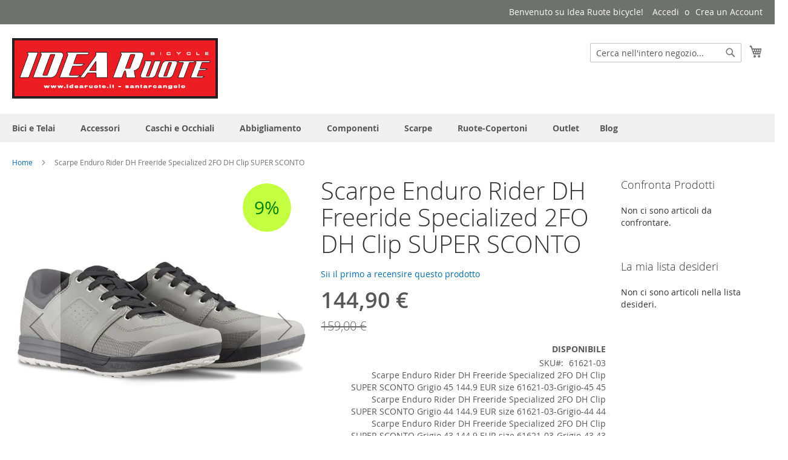

--- FILE ---
content_type: text/html; charset=UTF-8
request_url: https://www.idearuote.it/scarpe-enduro-rider-dh-freeride-specialized-2fo-dh-clip-super-sconto-61621-03.html
body_size: 25956
content:
<!doctype html>
<html lang="it">
    <head prefix="og: http://ogp.me/ns# fb: http://ogp.me/ns/fb# product: http://ogp.me/ns/product#">
                <meta charset="utf-8"/>
<meta name="title" content="Scarpe Enduro Rider DH Freeride Specialized  2FO DH Clip SUPER SCONTO"/>
<meta name="description" content="Scarpe Enduro Rider DH Freeride Specialized  2FO DH Clip SUPER SCONTO, Scarpe MTB Specialized S-WORKS  RECON 2020  Nero, offerta scarpe mtb specialized, scarpe s works specialized scontate, prezzo basso scarpe xc mtb"/>
<meta name="keywords" content="Scarpe Enduro Rider DH Freeride Specialized  2FO DH Clip SUPER SCONTO, Scarpe Enduro Rider DH Freeride Specialized  2FO Roost Clip SUPER SCONTO, Scarpe MTB, xc, trail, s-works, SPECIALIZED, scarpe, boa, bici, ciclismo, mountain bike, Scarpe MTB Specialized S-WORKS  RECON 2019  Nero"/>
<meta name="robots" content="INDEX,FOLLOW"/>
<meta name="viewport" content="width=device-width, initial-scale=1"/>
<meta name="format-detection" content="telephone=no"/>
<title>Scarpe Enduro Rider DH Freeride Specialized  2FO DH Clip SUPER SCONTO IdeaRuote.it</title>
<link  rel="stylesheet" type="text/css"  media="all" href="https://www.idearuote.it/static/version1763227694/_cache/merged/c943788e04de08fcb48f816f1ef87fcd.min.css" />
<link  rel="stylesheet" type="text/css"  media="screen and (min-width: 768px)" href="https://www.idearuote.it/static/version1763227694/frontend/LM/luma_child2/it_IT/css/styles-l.min.css" />
<link  rel="stylesheet" type="text/css"  media="print" href="https://www.idearuote.it/static/version1763227694/frontend/LM/luma_child2/it_IT/css/print.min.css" />
<link  rel="stylesheet" type="text/css"  rel="stylesheet" type="text/css" media="all" href="https://www.idearuote.it/static/version1763227694/frontend/LM/luma_child2/it_IT/css/personalizzazioni.min.css" />


<link rel="preload" as="font" crossorigin="anonymous" href="https://www.idearuote.it/static/version1763227694/frontend/LM/luma_child2/it_IT/fonts/opensans/light/opensans-300.woff2" />
<link rel="preload" as="font" crossorigin="anonymous" href="https://www.idearuote.it/static/version1763227694/frontend/LM/luma_child2/it_IT/fonts/opensans/regular/opensans-400.woff2" />
<link rel="preload" as="font" crossorigin="anonymous" href="https://www.idearuote.it/static/version1763227694/frontend/LM/luma_child2/it_IT/fonts/opensans/semibold/opensans-600.woff2" />
<link rel="preload" as="font" crossorigin="anonymous" href="https://www.idearuote.it/static/version1763227694/frontend/LM/luma_child2/it_IT/fonts/opensans/bold/opensans-700.woff2" />
<link rel="preload" as="font" crossorigin="anonymous" href="https://www.idearuote.it/static/version1763227694/frontend/LM/luma_child2/it_IT/fonts/Luma-Icons.woff2" />
<link  rel="icon" type="image/x-icon" href="https://www.idearuote.it/media/favicon/default/favicon.png" />
<link  rel="shortcut icon" type="image/x-icon" href="https://www.idearuote.it/media/favicon/default/favicon.png" />
        
    
    
    <!-- BEGIN GOOGLE ANALYTICS 4 CODE -->
    
    <!-- END GOOGLE ANALYTICS 4 CODE -->

            <!-- BEGIN GOOGLE ADWORDS CODE -->
    
    <!-- END GOOGLE ADWORDS CODE -->
    

<meta property="og:type" content="product" />
<meta property="og:title"
      content="Scarpe&#x20;Enduro&#x20;Rider&#x20;DH&#x20;Freeride&#x20;Specialized&#x20;&#x20;2FO&#x20;DH&#x20;Clip&#x20;SUPER&#x20;SCONTO" />
<meta property="og:image"
      content="https://www.idearuote.it/media/catalog/product/cache/a02ee8b9367cb8dbbcce7df2a0bb63cc/6/1/61621-03-1.jpg" />
<meta property="og:description"
      content="Scarpe&#x20;Specialized&#x20;2FO&#x20;DH,&#x20;progettate&#x20;per&#x20;la&#x20;velocit&#xE0;&#x20;ed&#x20;il&#x20;rischio.&#x20;Il&#x20;run&#x20;&#xE8;&#x20;quasi&#x20;verticale&#x3F;&#x20;Fantastico&#x21;&#x20;Rock&#x20;gardens&#x3F;&#x20;Chi&#x20;pi&#xF9;&#x20;ne&#x20;ha&#x20;pi&#xF9;&#x20;ne&#x20;metta&#x21;&#x20;Gran&#x20;salto&#x3F;&#x20;Non&#x20;c&#x27;&#xE8;&#x20;problema.&#x20;Sviluppata&#x20;con&#x20;la&#x20;collaborazione&#x20;degli&#x20;atleti&#x20;DH&#x20;tra&#x20;cui&#x20;il&#x20;tre&#x20;volte&#x20;Campione&#x20;del&#x20;Mondo&#x20;Loic&#x20;Bruni.&#x20;Prottetiva,&#x20;tenuta&#x20;e&#x20;stile,&#x20;la&#x20;scarpa&#x20;perfetta&#x20;per&#x20;i&#x20;percorsi&#x20;pi&#xF9;&#x20;tecnici.&#x20;Tecnologia&#x20;Body&#x20;Geometry,&#x20;fodera&#x20;XPEL&#x20;&#x28;leggera&#x20;e&#x20;che&#x20;si&#x20;asciuga&#x20;facilmente&#x29;,&#x20;suola&#x20;intermedia&#x20;Lollipop&#x20;con&#x20;LandingStrip&#x20;e&#x20;gomma&#x20;SlipNot." />
<meta property="og:url" content="https://www.idearuote.it/scarpe-enduro-rider-dh-freeride-specialized-2fo-dh-clip-super-sconto-61621-03.html" />
    <meta property="product:price:amount" content="144.9"/>
    <meta property="product:price:currency"
      content="EUR"/>
    </head>
    <body data-container="body"
          data-mage-init='{"loaderAjax": {}, "loader": { "icon": "https://www.idearuote.it/static/version1763227694/frontend/LM/luma_child2/it_IT/images/loader-2.gif"}}'
        class="pl-thm-lm pl-thm-lm-luma_child2 page-product-configurable catalog-product-view product-scarpe-enduro-rider-dh-freeride-specialized-2fo-dh-clip-super-sconto-61621-03 page-layout-2columns-right" id="html-body">
        


<div class="cookie-status-message" id="cookie-status">
    The store will not work correctly when cookies are disabled.</div>




    <noscript>
        <div class="message global noscript">
            <div class="content">
                <p>
                    <strong>I JavaScript sembrano essere disabilitati nel tuo browser.</strong>
                    <span>
                        Per una migliore esperienza sul nostro sito, assicurati di attivare i javascript nel tuo browser.                    </span>
                </p>
            </div>
        </div>
    </noscript>




<div class="page-wrapper"><header class="page-header"><div class="panel wrapper"><div class="panel header"><a class="action skip contentarea"
   href="#contentarea">
    <span>
        Salta al contenuto    </span>
</a>
<ul class="header links">    <li class="greet welcome" data-bind="scope: 'customer'">
        <!-- ko if: customer().fullname  -->
        <span class="logged-in"
              data-bind="text: new String('Benvenuto, %1!').
              replace('%1', customer().fullname)">
        </span>
        <!-- /ko -->
        <!-- ko ifnot: customer().fullname  -->
        <span class="not-logged-in"
              data-bind="text: 'Benvenuto su Idea Ruote bicycle!'"></span>
                <!-- /ko -->
    </li>
        
<li class="link authorization-link" data-label="o">
    <a href="https://www.idearuote.it/customer/account/login/referer/aHR0cHM6Ly93d3cuaWRlYXJ1b3RlLml0L3NjYXJwZS1lbmR1cm8tcmlkZXItZGgtZnJlZXJpZGUtc3BlY2lhbGl6ZWQtMmZvLWRoLWNsaXAtc3VwZXItc2NvbnRvLTYxNjIxLTAzLmh0bWw~/"        >Accedi</a>
</li>
<li><a href="https://www.idearuote.it/customer/account/create/" id="idvECDeDZl" >Crea un Account</a></li></ul></div></div><div class="header content"><span data-action="toggle-nav" class="action nav-toggle"><span>Toggle Nav</span></span>
<a
    class="logo"
    href="https://www.idearuote.it/"
    title="Idea&#x20;Ruote&#x20;Santarcangelo&#x20;di&#x20;Romagna"
    aria-label="store logo">
    <picture><source type="image/webp" srcset="https://www.idearuote.it/media/logo/websites/1/logo-idearuote-2024.webp"><img src="https://www.idearuote.it/media/logo/websites/1/logo-idearuote-2024.png" title="Idea&#x20;Ruote&#x20;Santarcangelo&#x20;di&#x20;Romagna" alt="Idea&#x20;Ruote&#x20;Santarcangelo&#x20;di&#x20;Romagna" width="340" height="100" /></picture>
</a>

<div data-block="minicart" class="minicart-wrapper">
    <a class="action showcart" href="https://www.idearuote.it/checkout/cart/"
       data-bind="scope: 'minicart_content'">
        <span class="text">Carrello</span>
        <span class="counter qty empty"
              data-bind="css: { empty: !!getCartParam('summary_count') == false && !isLoading() },
               blockLoader: isLoading">
            <span class="counter-number">
                <!-- ko if: getCartParam('summary_count') -->
                <!-- ko text: getCartParam('summary_count').toLocaleString(window.LOCALE) --><!-- /ko -->
                <!-- /ko -->
            </span>
            <span class="counter-label">
            <!-- ko if: getCartParam('summary_count') -->
                <!-- ko text: getCartParam('summary_count').toLocaleString(window.LOCALE) --><!-- /ko -->
                <!-- ko i18n: 'items' --><!-- /ko -->
            <!-- /ko -->
            </span>
        </span>
    </a>
            <div class="block block-minicart"
             data-role="dropdownDialog"
             data-mage-init='{"dropdownDialog":{
                "appendTo":"[data-block=minicart]",
                "triggerTarget":".showcart",
                "timeout": "2000",
                "closeOnMouseLeave": false,
                "closeOnEscape": true,
                "triggerClass":"active",
                "parentClass":"active",
                "buttons":[]}}'>
            <div id="minicart-content-wrapper" data-bind="scope: 'minicart_content'">
                <!-- ko template: getTemplate() --><!-- /ko -->
            </div>
                    </div>
            
</div>
<div class="block block-search sparsh-search-auto-complete-block">
    <div class="block block-title"><strong>Search</strong></div>
    <div class="block block-content">
        <form class="form minisearch sparsh-minisearch" id="search_mini_form" action="https://www.idearuote.it/catalogsearch/result/" method="get">
            <div class="field search">
                <label class="label" for="search" data-role="minisearch-label">
                    <span>Search</span>
                </label>
                <div class="control">
                    <input id="search"
                           type="text"
                           name="q"
                           value=""
                           placeholder="Cerca nell'intero negozio..."
                           class="input-text"
                           maxlength="128"
                           role="combobox"
                           aria-haspopup="false"
                           aria-autocomplete="both"
                           autocomplete="off"/>
                    <div class="nested">
    <a class="action advanced" href="https://www.idearuote.it/catalogsearch/advanced/" data-action="advanced-search">
        Ricerca avanzata    </a>
</div>

<div id="search-auto-complete" class="sparsh-search-auto-complete" style="display:none">
    <div class="product-data" style="display:none">
        <div class="sparsh-search-auto-complete-category" style="display:none">
            <div class="title">
                Categorie            </div>
            <ul id="sparsh-search-auto-complete-category" role="listbox">

            </ul>
        </div>
        <div class="sparsh-search-auto-complete-product" style="display:none">
            <div class="title">
                Prodotti                <a class="sparsh-search-auto-complete-product-see-all">
                    Vedi Tutti                    <span class="sparsh-search-auto-complete-product-see-all-size"></span>
                </a>
            </div>
            <ul id="sparsh-search-auto-complete-product" role="listbox">

            </ul>
        </div>
        <div class="sparsh-search-auto-complete-cms-pages" style="display:none">
            <div class="title">
                Pagine CMS            </div>
            <ul id="sparsh-search-auto-complete-cms-pages" role="listbox">

            </ul>
        </div>
        <div class="sparsh-search-auto-complete-suggest" style="display:none">
            <div class="title">Suggerimenti</div>
            <ul id="sparsh-search-auto-complete-suggest" role="listbox">

            </ul>
        </div>
    </div>
    <div class="no-result" style="display: none;">Sorry, no results were found!</div>
</div>

                </div>
            </div>
            <div class="actions">
                <button type="submit"
                    title="Search"
                    class="action search"
                    aria-label="Search"
                >
                    <span>Search</span>
                </button>
            </div>
        </form>
    </div>
</div>
<ul class="compare wrapper"><li class="item link compare" data-bind="scope: 'compareProducts'" data-role="compare-products-link">
    <a class="action compare no-display" title="Confronta&#x20;Prodotti"
       data-bind="attr: {'href': compareProducts().listUrl}, css: {'no-display': !compareProducts().count}"
    >
        Confronta Prodotti        <span class="counter qty" data-bind="text: compareProducts().countCaption"></span>
    </a>
</li>

</ul></div></header>    <div class="sections nav-sections">
                <div class="section-items nav-sections-items"
             data-mage-init='{"tabs":{"openedState":"active"}}'>
                                            <div class="section-item-title nav-sections-item-title"
                     data-role="collapsible">
                    <a class="nav-sections-item-switch"
                       data-toggle="switch" href="#store.menu">
                        Menu                    </a>
                </div>
                <div class="section-item-content nav-sections-item-content"
                     id="store.menu"
                     data-role="content">
                    
<nav class="navigation sw-megamenu " role="navigation">
    <ul>
        <li class="ui-menu-item level0 fullwidth parent "><div class="open-children-toggle"></div><a href="https://www.idearuote.it/bici-e-telai.html" class="level-top" title="Bici e Telai"><span>Bici e Telai</span></a><div class="level0 submenu"><div class="container"><div class="row"><ul class="subchildmenu col-md-12 mega-columns columns4"><li class="ui-menu-item level1 "><a href="https://www.idearuote.it/bici-e-telai/corsa.html" title="Corsa"><span>Corsa</span></a></li><li class="ui-menu-item level1 "><a href="https://www.idearuote.it/bici-e-telai/mtb.html" title="MTB"><span>MTB</span></a></li><li class="ui-menu-item level1 "><a href="https://www.idearuote.it/bici-e-telai/telai.html" title="TELAI"><span>TELAI</span></a></li><li class="ui-menu-item level1 "><a href="https://www.idearuote.it/bici-e-telai/gravel.html" title="Gravel"><span>Gravel</span></a></li><li class="ui-menu-item level1 "><a href="https://www.idearuote.it/bici-e-telai/e-bike.html" title="E-Bike"><span>E-Bike</span></a></li><li class="ui-menu-item level1 "><a href="https://www.idearuote.it/bici-e-telai/bambino.html" title="Bambino"><span>Bambino</span></a></li></ul></div></div></div></li><li class="ui-menu-item level0 fullwidth parent "><div class="open-children-toggle"></div><a href="https://www.idearuote.it/accessori.html" class="level-top" title="Accessori"><span>Accessori</span></a><div class="level0 submenu"><div class="container"><div class="row"><ul class="subchildmenu col-md-12 mega-columns columns4"><li class="ui-menu-item level1 "><a href="https://www.idearuote.it/accessori/borracce.html" title="Borracce"><span>Borracce</span></a></li><li class="ui-menu-item level1 "><a href="https://www.idearuote.it/accessori/borselli-e-portacellulare.html" title="Borselli e Portacellulare"><span>Borselli e Portacellulare</span></a></li><li class="ui-menu-item level1 "><a href="https://www.idearuote.it/accessori/bracciali.html" title="Bracciali"><span>Bracciali</span></a></li><li class="ui-menu-item level1 "><a href="https://www.idearuote.it/accessori/ciclocomputer.html" title="Ciclocomputer"><span>Ciclocomputer</span></a></li><li class="ui-menu-item level1 "><a href="https://www.idearuote.it/accessori/cura-del-corpo.html" title="Cura Del Corpo"><span>Cura Del Corpo</span></a></li><li class="ui-menu-item level1 "><a href="https://www.idearuote.it/accessori/luci.html" title="Luci"><span>Luci</span></a></li><li class="ui-menu-item level1 "><a href="https://www.idearuote.it/accessori/pompe.html" title="Pompe"><span>Pompe</span></a></li><li class="ui-menu-item level1 "><a href="https://www.idearuote.it/accessori/portaoggetti.html" title="Portaoggetti"><span>Portaoggetti</span></a></li><li class="ui-menu-item level1 "><a href="https://www.idearuote.it/accessori/protezioni.html" title="Protezioni"><span>Protezioni</span></a></li><li class="ui-menu-item level1 "><a href="https://www.idearuote.it/accessori/rulli-da-allenamento.html" title="Rulli da allenamento"><span>Rulli da allenamento</span></a></li><li class="ui-menu-item level1 "><a href="https://www.idearuote.it/accessori/utensili-officina.html" title="Utensili Officina"><span>Utensili Officina</span></a></li><li class="ui-menu-item level1 "><a href="https://www.idearuote.it/accessori/videocamere.html" title="Videocamere"><span>Videocamere</span></a></li><li class="ui-menu-item level1 "><a href="https://www.idearuote.it/accessori/zaini.html" title="Zaini"><span>Zaini</span></a></li></ul></div></div></div></li><li class="ui-menu-item level0 fullwidth parent "><div class="open-children-toggle"></div><a href="https://www.idearuote.it/caschi-e-occhiali.html" class="level-top" title="Caschi e Occhiali"><span>Caschi e Occhiali</span></a><div class="level0 submenu"><div class="container"><div class="row"><ul class="subchildmenu col-md-12 mega-columns columns4"><li class="ui-menu-item level1 "><a href="https://www.idearuote.it/caschi-e-occhiali/occhiali.html" title="Occhiali"><span>Occhiali</span></a></li><li class="ui-menu-item level1 "><a href="https://www.idearuote.it/caschi-e-occhiali/caschi.html" title="Caschi"><span>Caschi</span></a></li><li class="ui-menu-item level1 "><a href="https://www.idearuote.it/caschi-e-occhiali/maschere.html" title="Maschere"><span>Maschere</span></a></li></ul></div></div></div></li><li class="ui-menu-item level0 fullwidth parent "><div class="open-children-toggle"></div><a href="https://www.idearuote.it/abbigliamento.html" class="level-top" title="Abbigliamento"><span>Abbigliamento</span></a><div class="level0 submenu"><div class="container"><div class="row"><ul class="subchildmenu col-md-12 mega-columns columns4"><li class="ui-menu-item level1 "><a href="https://www.idearuote.it/abbigliamento/antivento-smanicati.html" title="Antivento smanicati"><span>Antivento smanicati</span></a></li><li class="ui-menu-item level1 "><a href="https://www.idearuote.it/abbigliamento/berretti-sottocasco-bandane.html" title="Berretti sottocasco bandane"><span>Berretti sottocasco bandane</span></a></li><li class="ui-menu-item level1 "><a href="https://www.idearuote.it/abbigliamento/calzamaglie.html" title="Calzamaglie"><span>Calzamaglie</span></a></li><li class="ui-menu-item level1 "><a href="https://www.idearuote.it/abbigliamento/calze.html" title="Calze"><span>Calze</span></a></li><li class="ui-menu-item level1 "><a href="https://www.idearuote.it/abbigliamento/copriscarpe.html" title="Copriscarpe"><span>Copriscarpe</span></a></li><li class="ui-menu-item level1 "><a href="https://www.idearuote.it/abbigliamento/felpe.html" title="Felpe"><span>Felpe</span></a></li><li class="ui-menu-item level1 "><a href="https://www.idearuote.it/abbigliamento/gambali.html" title="Gambali"><span>Gambali</span></a></li><li class="ui-menu-item level1 "><a href="https://www.idearuote.it/abbigliamento/guanti.html" title="Guanti"><span>Guanti</span></a></li><li class="ui-menu-item level1 "><a href="https://www.idearuote.it/abbigliamento/giubbini.html" title="Giubbini"><span>Giubbini</span></a></li><li class="ui-menu-item level1 "><a href="https://www.idearuote.it/abbigliamento/giubbini-antivento.html" title="Giubbini antivento"><span>Giubbini antivento</span></a></li><li class="ui-menu-item level1 "><a href="https://www.idearuote.it/abbigliamento/intimo.html" title="Intimo"><span>Intimo</span></a></li><li class="ui-menu-item level1 "><a href="https://www.idearuote.it/abbigliamento/maglie-manica-corta.html" title="Maglie manica corta"><span>Maglie manica corta</span></a></li><li class="ui-menu-item level1 "><a href="https://www.idearuote.it/abbigliamento/maglia-manica-lunga.html" title="Maglia manica lunga"><span>Maglia manica lunga</span></a></li><li class="ui-menu-item level1 "><a href="https://www.idearuote.it/abbigliamento/maglie-enduro.html" title="Maglie Enduro"><span>Maglie Enduro</span></a></li><li class="ui-menu-item level1 "><a href="https://www.idearuote.it/abbigliamento/maglie-ciclismo.html" title="Maglie Ciclismo"><span>Maglie Ciclismo</span></a></li><li class="ui-menu-item level1 "><a href="https://www.idearuote.it/abbigliamento/manicotti.html" title="Manicotti"><span>Manicotti</span></a></li><li class="ui-menu-item level1 "><a href="https://www.idearuote.it/abbigliamento/pantaloni.html" title="Pantaloni"><span>Pantaloni</span></a></li><li class="ui-menu-item level1 "><a href="https://www.idearuote.it/abbigliamento/pantaloncini.html" title="pantaloncini"><span>pantaloncini</span></a></li><li class="ui-menu-item level1 "><a href="https://www.idearuote.it/abbigliamento/pantaloni-enduro.html" title="Pantaloni Enduro"><span>Pantaloni Enduro</span></a></li><li class="ui-menu-item level1 "><a href="https://www.idearuote.it/abbigliamento/salopette.html" title="Salopette"><span>Salopette</span></a></li><li class="ui-menu-item level1 "><a href="https://www.idearuote.it/abbigliamento/scaldacollo-e-fasce.html" title="Scaldacollo e fasce"><span>Scaldacollo e fasce</span></a></li><li class="ui-menu-item level1 "><a href="https://www.idearuote.it/abbigliamento/t-shirt.html" title="T-Shirt"><span>T-Shirt</span></a></li></ul></div></div></div></li><li class="ui-menu-item level0 fullwidth parent "><div class="open-children-toggle"></div><a href="https://www.idearuote.it/componenti.html" class="level-top" title="Componenti"><span>Componenti</span></a><div class="level0 submenu"><div class="container"><div class="row"><ul class="subchildmenu col-md-12 mega-columns columns4"><li class="ui-menu-item level1 "><a href="https://www.idearuote.it/componenti/accessori-movimento-c.html" title="Accessori Movimento C."><span>Accessori Movimento C.</span></a></li><li class="ui-menu-item level1 "><a href="https://www.idearuote.it/componenti/attacchi-manubrio.html" title="Attacchi Manubrio"><span>Attacchi Manubrio</span></a></li><li class="ui-menu-item level1 "><a href="https://www.idearuote.it/componenti/cambi.html" title="Cambi"><span>Cambi</span></a></li><li class="ui-menu-item level1 "><a href="https://www.idearuote.it/componenti/cassette.html" title="Cassette"><span>Cassette</span></a></li><li class="ui-menu-item level1 "><a href="https://www.idearuote.it/componenti/catene.html" title="Catene"><span>Catene</span></a></li><li class="ui-menu-item level1 "><a href="https://www.idearuote.it/componenti/comandi.html" title="Comandi"><span>Comandi</span></a></li><li class="ui-menu-item level1 "><a href="https://www.idearuote.it/componenti/corone.html" title="Corone"><span>Corone</span></a></li><li class="ui-menu-item level1 "><a href="https://www.idearuote.it/componenti/deragliatori.html" title="Deragliatori"><span>Deragliatori</span></a></li><li class="ui-menu-item level1 "><a href="https://www.idearuote.it/componenti/dischi.html" title="Dischi"><span>Dischi</span></a></li><li class="ui-menu-item level1 "><a href="https://www.idearuote.it/componenti/forcelle-mtb.html" title="Forcelle MTB"><span>Forcelle MTB</span></a></li><li class="ui-menu-item level1 "><a href="https://www.idearuote.it/componenti/guarniture.html" title="Guarniture"><span>Guarniture</span></a></li><li class="ui-menu-item level1 "><a href="https://www.idearuote.it/componenti/impianti-freni-a-disco.html" title="Impianti Freni a Disco"><span>Impianti Freni a Disco</span></a></li><li class="ui-menu-item level1 "><a href="https://www.idearuote.it/componenti/manopole-mtb.html" title="Manopole MTB"><span>Manopole MTB</span></a></li><li class="ui-menu-item level1 "><a href="https://www.idearuote.it/componenti/manubri-mtb.html" title="Manubri MTB"><span>Manubri MTB</span></a></li><li class="ui-menu-item level1 "><a href="https://www.idearuote.it/componenti/manubri-road.html" title="Manubri Road"><span>Manubri Road</span></a></li><li class="ui-menu-item level1 "><a href="https://www.idearuote.it/componenti/movimenti-centrale.html" title="Movimenti Centrale"><span>Movimenti Centrale</span></a></li><li class="ui-menu-item level1 "><a href="https://www.idearuote.it/componenti/nastri-manubrio.html" title="Nastri Manubrio"><span>Nastri Manubrio</span></a></li><li class="ui-menu-item level1 "><a href="https://www.idearuote.it/componenti/pasticche-freni.html" title="Pasticche Freni"><span>Pasticche Freni</span></a></li><li class="ui-menu-item level1 "><a href="https://www.idearuote.it/componenti/pedali.html" title="Pedali"><span>Pedali</span></a></li><li class="ui-menu-item level1 "><a href="https://www.idearuote.it/componenti/reggisella.html" title="Reggisella"><span>Reggisella</span></a></li><li class="ui-menu-item level1 "><a href="https://www.idearuote.it/componenti/selle.html" title="Selle"><span>Selle</span></a></li></ul></div></div></div></li><li class="ui-menu-item level0 fullwidth parent "><div class="open-children-toggle"></div><a href="https://www.idearuote.it/scarpe.html" class="level-top" title="Scarpe"><span>Scarpe</span></a><div class="level0 submenu"><div class="container"><div class="row"><ul class="subchildmenu col-md-12 mega-columns columns4"><li class="ui-menu-item level1 "><a href="https://www.idearuote.it/scarpe/scarpe-bdc.html" title="Scarpe BDC"><span>Scarpe BDC</span></a></li><li class="ui-menu-item level1 "><a href="https://www.idearuote.it/scarpe/scarpe-mtb.html" title="Scarpe MTB"><span>Scarpe MTB</span></a></li><li class="ui-menu-item level1 "><a href="https://www.idearuote.it/scarpe/scarpe-running.html" title="Scarpe Running"><span>Scarpe Running</span></a></li></ul></div></div></div></li><li class="ui-menu-item level0 fullwidth parent "><div class="open-children-toggle"></div><a href="https://www.idearuote.it/ruote-copertoni.html" class="level-top" title="Ruote-Copertoni"><span>Ruote-Copertoni</span></a><div class="level0 submenu"><div class="container"><div class="row"><ul class="subchildmenu col-md-12 mega-columns columns4"><li class="ui-menu-item level1 "><a href="https://www.idearuote.it/ruote-copertoni/camere-d-aria.html" title="Camere d'Aria"><span>Camere d'Aria</span></a></li><li class="ui-menu-item level1 "><a href="https://www.idearuote.it/ruote-copertoni/camere-d-aria-mtb.html" title="Camere d'aria MTB"><span>Camere d'aria MTB</span></a></li><li class="ui-menu-item level1 "><a href="https://www.idearuote.it/ruote-copertoni/camere-d-aria-strada.html" title="Camere d'aria Strada"><span>Camere d'aria Strada</span></a></li><li class="ui-menu-item level1 "><a href="https://www.idearuote.it/ruote-copertoni/copertoni.html" title="Copertoni"><span>Copertoni</span></a></li><li class="ui-menu-item level1 "><a href="https://www.idearuote.it/ruote-copertoni/copertoncini-strada.html" title="Copertoncini Strada"><span>Copertoncini Strada</span></a></li><li class="ui-menu-item level1 "><a href="https://www.idearuote.it/ruote-copertoni/copertoncini-strada-ust.html" title="Copertoncini Strada UST"><span>Copertoncini Strada UST</span></a></li><li class="ui-menu-item level1 "><a href="https://www.idearuote.it/ruote-copertoni/copertoni-gravel-e-ciclocross.html" title="copertoni gravel  e ciclocross"><span>copertoni gravel  e ciclocross</span></a></li><li class="ui-menu-item level1 "><a href="https://www.idearuote.it/ruote-copertoni/copertoni-mtb-26.html" title="Copertoni MTB 26""><span>Copertoni MTB 26"</span></a></li><li class="ui-menu-item level1 "><a href="https://www.idearuote.it/ruote-copertoni/copertoni-mtb-27-5.html" title="Copertoni Mtb 27.5""><span>Copertoni Mtb 27.5"</span></a></li><li class="ui-menu-item level1 "><a href="https://www.idearuote.it/ruote-copertoni/copertoni-mtb-29.html" title="Copertoni MTB 29""><span>Copertoni MTB 29"</span></a></li><li class="ui-menu-item level1 "><a href="https://www.idearuote.it/ruote-copertoni/lattice.html" title="Lattice"><span>Lattice</span></a></li><li class="ui-menu-item level1 "><a href="https://www.idearuote.it/ruote-copertoni/mousse-protezione.html" title="Mousse Protezione"><span>Mousse Protezione</span></a></li><li class="ui-menu-item level1 "><a href="https://www.idearuote.it/ruote-copertoni/nastri-e-flap-ust.html" title="Nastri e Flap UST"><span>Nastri e Flap UST</span></a></li><li class="ui-menu-item level1 "><a href="https://www.idearuote.it/ruote-copertoni/portaborraccia.html" title="Portaborraccia"><span>Portaborraccia</span></a></li><li class="ui-menu-item level1 "><a href="https://www.idearuote.it/ruote-copertoni/ricambi-ruote.html" title="Ricambi Ruote"><span>Ricambi Ruote</span></a></li><li class="ui-menu-item level1 "><a href="https://www.idearuote.it/ruote-copertoni/ruote-corsa.html" title="Ruote Corsa"><span>Ruote Corsa</span></a></li><li class="ui-menu-item level1 "><a href="https://www.idearuote.it/ruote-copertoni/ruote-mtb.html" title="Ruote MTB"><span>Ruote MTB</span></a></li><li class="ui-menu-item level1 "><a href="https://www.idearuote.it/ruote-copertoni/tubolari-strada.html" title="Tubolari Strada"><span>Tubolari Strada</span></a></li><li class="ui-menu-item level1 "><a href="https://www.idearuote.it/ruote-copertoni/valvole-ruote-ust-mtb.html" title="Valvole Ruote UST MTB"><span>Valvole Ruote UST MTB</span></a></li></ul></div></div></div></li><li class="ui-menu-item level0 fullwidth "><a href="https://www.idearuote.it/outlet.html" class="level-top" title="Outlet"><span>Outlet</span></a></li><li class="ui-menu-item level0 fullwidth parent" role="presentation">
    <div class="open-children-toggle"></div>
    <a href="https://www.idearuote.it/blog.html"
       class="level-top" aria-haspopup="true" id="ui-id-6" tabindex="-1" role="menuitem">
        <span>Blog</span>
    </a>
            <div class="level0 submenu">
            <div class="container">
                <div class="row">
                    <ul class="subchildmenu col-md-12 mega-columns columns4" role="menu" aria-expanded="false" aria-hidden="true">
                                                    <li class="ui-menu-item level1 parent" role="presentation"><div class="open-children-toggle"></div><a href="https://www.idearuote.it/blog/category/blog.html" class="ui-corner-all" tabindex="-1" role="menuitem"><span>Blog</span></a></li>                                            </ul>
                </div>
            </div>
        </div>
    </li>
    </ul>
</nav>


                </div>
                                            <div class="section-item-title nav-sections-item-title"
                     data-role="collapsible">
                    <a class="nav-sections-item-switch"
                       data-toggle="switch" href="#store.links">
                        Account                    </a>
                </div>
                <div class="section-item-content nav-sections-item-content"
                     id="store.links"
                     data-role="content">
                    <!-- Account links -->                </div>
                                    </div>
    </div>
<div class="breadcrumbs"></div>

<main id="maincontent" class="page-main"><a id="contentarea" tabindex="-1"></a>
<div class="page messages"><div data-placeholder="messages"></div>
<div data-bind="scope: 'messages'">
    <!-- ko if: cookieMessages && cookieMessages.length > 0 -->
    <div aria-atomic="true" role="alert" data-bind="foreach: { data: cookieMessages, as: 'message' }" class="messages">
        <div data-bind="attr: {
            class: 'message-' + message.type + ' ' + message.type + ' message',
            'data-ui-id': 'message-' + message.type
        }">
            <div data-bind="html: $parent.prepareMessageForHtml(message.text)"></div>
        </div>
    </div>
    <!-- /ko -->

    <!-- ko if: messages().messages && messages().messages.length > 0 -->
    <div aria-atomic="true" role="alert" class="messages" data-bind="foreach: {
        data: messages().messages, as: 'message'
    }">
        <div data-bind="attr: {
            class: 'message-' + message.type + ' ' + message.type + ' message',
            'data-ui-id': 'message-' + message.type
        }">
            <div data-bind="html: $parent.prepareMessageForHtml(message.text)"></div>
        </div>
    </div>
    <!-- /ko -->
</div>

</div><div class="columns"><div class="column main"><div class="product-info-main"><div class="page-title-wrapper&#x20;product">
    <h1 class="page-title"
                >
        <span class="base" data-ui-id="page-title-wrapper" itemprop="name">Scarpe Enduro Rider DH Freeride Specialized  2FO DH Clip SUPER SCONTO</span>    </h1>
    </div>
    <div class="product-reviews-summary empty">
        <div class="reviews-actions">
            <a class="action add" href="https://www.idearuote.it/scarpe-enduro-rider-dh-freeride-specialized-2fo-dh-clip-super-sconto-61621-03.html#review-form">
                Sii il primo a recensire questo prodotto            </a>
        </div>
    </div>
<div class="product-info-price"><div class="price-box price-final_price" data-role="priceBox" data-product-id="842" data-price-box="product-id-842"><span class="normal-price">
    

<span class="price-container price-final_price&#x20;tax&#x20;weee"
         itemprop="offers" itemscope itemtype="http://schema.org/Offer">
            <span class="price-label">A partire da</span>
        <span  id="product-price-842"                data-price-amount="144.9"
        data-price-type="finalPrice"
        class="price-wrapper "
    ><span class="price">144,90 €</span></span>
                <meta itemprop="price" content="144.9" />
        <meta itemprop="priceCurrency" content="EUR" />
    </span>
</span>

    <span class="old-price sly-old-price">
        

<span class="price-container price-final_price&#x20;tax&#x20;weee"
        >
            <span class="price-label">Prezzo Base</span>
        <span  id="old-price-842"                data-price-amount="159"
        data-price-type="oldPrice"
        class="price-wrapper "
    ><span class="price">159,00 €</span></span>
        </span>
    </span>

</div><div class="product-info-stock-sku">
            <div class="stock available" title="Disponibilita&#x27;">
            <span>Disponibile</span>
        </div>
    <div class="availability only configurable-variation-qty" title="Qt&#xE0;">
    Solo <strong>%1</strong> rimasto/i</div>

<div class="product attribute sku">
            <strong class="type">SKU</strong>
        <div class="value" itemprop="sku">61621-03</div>
</div>
    <div itemscope itemtype="http://schema.org/Product" class="microdati">
    	
        <meta itemprop="name" content="Scarpe Enduro Rider DH Freeride Specialized  2FO DH Clip SUPER SCONTO" />
                <meta itemprop="image" content="https://www.idearuote.it/media/catalog/product/cache/a02ee8b9367cb8dbbcce7df2a0bb63cc/6/1/61621-03-1.jpg" />
       
        <meta itemprop="description" content="Scarpe Enduro Rider DH Freeride Specialized&nbsp; 2FO DH Clip SUPER SCONTOCaratteristiche:Suola e soletta Body Geometry dal design ergonomico, scientificamente testate per un elevato trasferimento di potenza, per aumentare l'efficienza e ridurre i rischi di farsi male grazie all'ottimizzazione dell'allineamento anca, ginocchio e piede.Rinforzi sulla tomaia a protezione del piede.Il materiale traforato X-PEL™ è idrofobico e si asciuga molto velocemente.Piastra interna in nylon rigido Lollipop™ per una pedalata efficiente e per camminare comodamente.La suola SlipNot™ in gomma garantisce massima trazione.Possibilità di montare le tacchette più indietro di 4mm rispetto allo standard.La realizzazione della tomaia in pelle sintetica e rinforzi è resistente e confortevole.Confortevole suola intermedia di polietilene espanso EVA.Calzata ampia per il giusto mix di connessione con il pedale, e comfort quando si scende dalla bici.Compatibilità con i sistemi di aggancio rapido del pedale a due viti.Colore: cool grey." />
        
                 <meta itemprop="url" content="https://www.idearuote.it/scarpe-enduro-rider-dh-freeride-specialized-2fo-dh-clip-super-sconto-61621-03.html" />
        <meta itemprop="sku" content="61621-03" />
        		        
                        	<meta itemprop="brand" content="Specialized" />
        
		        <div itemprop="offers" itemscope itemtype="http://schema.org/Offer">
            <meta itemprop="priceCurrency" content="EUR" />
            <meta itemprop="price" content="144.9" />
                            <link itemprop="availability" href="http://schema.org/InStock" />
                    </div>
        
        
        
                  
          			
					  <div itemprop="offers" itemscope itemtype="http://schema.org/Offer">
						<span itemprop="name">Scarpe Enduro Rider DH Freeride Specialized  2FO DH Clip SUPER SCONTO Grigio 45</span>
						<span itemprop="price">144.9</span>
						<span itemprop="priceCurrency">EUR</span>
						<link itemprop="availability" href="http://schema.org/InStock" />
						<link itemprop="itemCondition" href="http://schema.org/NewCondition" />
						<span itemprop="variesBy">size</span>
						<span itemprop="gtin13"></span>
						<span itemprop="sku">61621-03-Grigio-45</span>
						<span itemprop="size">45</span>
					  </div>

					
					  <div itemprop="offers" itemscope itemtype="http://schema.org/Offer">
						<span itemprop="name">Scarpe Enduro Rider DH Freeride Specialized  2FO DH Clip SUPER SCONTO Grigio 44</span>
						<span itemprop="price">144.9</span>
						<span itemprop="priceCurrency">EUR</span>
						<link itemprop="availability" href="http://schema.org/InStock" />
						<link itemprop="itemCondition" href="http://schema.org/NewCondition" />
						<span itemprop="variesBy">size</span>
						<span itemprop="gtin13"></span>
						<span itemprop="sku">61621-03-Grigio-44</span>
						<span itemprop="size">44</span>
					  </div>

					
					  <div itemprop="offers" itemscope itemtype="http://schema.org/Offer">
						<span itemprop="name">Scarpe Enduro Rider DH Freeride Specialized  2FO DH Clip SUPER SCONTO Grigio 43</span>
						<span itemprop="price">144.9</span>
						<span itemprop="priceCurrency">EUR</span>
						<link itemprop="availability" href="http://schema.org/InStock" />
						<link itemprop="itemCondition" href="http://schema.org/NewCondition" />
						<span itemprop="variesBy">size</span>
						<span itemprop="gtin13"></span>
						<span itemprop="sku">61621-03-Grigio-43</span>
						<span itemprop="size">43</span>
					  </div>

					        

    </div>


		<div class="icona_marchio">
		<a href="https://www.idearuote.it/catalogsearch/advanced/result/?manufacturer=7"> <picture class="img-resp"><source type="image/webp" srcset="https://www.idearuote.it/media/wysiwyg/home/brands/specialized.webp"><img class="img-resp" src="https://www.idearuote.it/media/wysiwyg/home/brands/specialized.jpg" alt="Specialized"></picture></a></div>


	</div></div>
<div class="product-add-form">
    <form data-product-sku="61621-03"
          action="https://www.idearuote.it/checkout/cart/add/uenc/aHR0cHM6Ly93d3cuaWRlYXJ1b3RlLml0L3NjYXJwZS1lbmR1cm8tcmlkZXItZGgtZnJlZXJpZGUtc3BlY2lhbGl6ZWQtMmZvLWRoLWNsaXAtc3VwZXItc2NvbnRvLTYxNjIxLTAzLmh0bWw~/product/842/" method="post"
          id="product_addtocart_form">
        <input type="hidden" name="product" value="842" />
        <input type="hidden" name="selected_configurable_option" value="" />
        <input type="hidden" name="related_product" id="related-products-field" value="" />
        <input type="hidden" name="item"  value="842" />
        <input name="form_key" type="hidden" value="DNXidy7MS9ABegAn" />                                    
                    <div class="product-options-wrapper" id="product-options-wrapper">
    <div class="fieldset" tabindex="0">
        <div class="swatch-opt" data-role="swatch-options"></div>




    </div>
</div>
<div class="product-options-bottom">
    <div class="box-tocart">
    <div class="fieldset">
                <div class="field qty">
            <label class="label" for="qty"><span>Qtà</span></label>
            <div class="control">
                <input type="number"
                       name="qty"
                       id="qty"
                       min="0"
                       value="1"
                       title="Qt&#xE0;"
                       class="input-text qty"
                       data-validate="{&quot;required-number&quot;:true,&quot;validate-item-quantity&quot;:{&quot;maxAllowed&quot;:10000}}"
                       />
            </div>
        </div>
                <div class="actions">
            <button type="submit"
                    title="Aggiungi&#x20;al&#x20;Carrello"
                    class="action primary tocart"
                    id="product-addtocart-button" disabled>
                <span>Aggiungi al Carrello</span>
            </button>
            
<div id="instant-purchase" data-bind="scope:'instant-purchase'">
    <!-- ko template: getTemplate() --><!-- /ko -->
</div>

<div id ="paypal-smart-button" data-mage-init='{"Magento_Paypal/js/in-context/product-express-checkout"
:{"clientConfig":{"button":1,"getTokenUrl":"https:\/\/www.idearuote.it\/paypal\/express\/getTokenData\/","onAuthorizeUrl":"https:\/\/www.idearuote.it\/paypal\/express\/onAuthorization\/","onCancelUrl":"https:\/\/www.idearuote.it\/paypal\/express\/cancel\/","styles":{"layout":"vertical","size":"responsive","color":"gold","shape":"pill","label":"buynow"},"isVisibleOnProductPage":false,"isGuestCheckoutAllowed":true,"sdkUrl":"https:\/\/www.paypal.com\/sdk\/js?client-id=ATDZ9_ECFh-fudesZo4kz3fGTSO1pzuWCS4IjZMq4JKdRK7hQR3Rxyafx39H2fP363WtmlQNYXjUiAae&locale=it_IT&currency=EUR&enable-funding=venmo&commit=false&intent=capture&merchant-id=R3GTY4WD9UV3Q&disable-funding=card%2Cbancontact%2Ceps%2Cgiropay%2Cideal%2Cmybank%2Cp24%2Csofort&components=messages%2Cbuttons","dataAttributes":{"data-partner-attribution-id":"Magento_2_Community"}}}}'></div>
        </div>
    </div>
</div>

</div>
                    </form>
</div>


<div class="product-social-links"><div class="product-addto-links" data-role="add-to-links">
        <a href="#"
       class="action towishlist"
       data-post='{"action":"https:\/\/www.idearuote.it\/wishlist\/index\/add\/","data":{"product":842,"uenc":"aHR0cHM6Ly93d3cuaWRlYXJ1b3RlLml0L3NjYXJwZS1lbmR1cm8tcmlkZXItZGgtZnJlZXJpZGUtc3BlY2lhbGl6ZWQtMmZvLWRoLWNsaXAtc3VwZXItc2NvbnRvLTYxNjIxLTAzLmh0bWw~"}}'
       data-action="add-to-wishlist"><span>Aggiungi alla lista desideri</span></a>


<a href="#" data-post='{"action":"https:\/\/www.idearuote.it\/catalog\/product_compare\/add\/","data":{"product":"842","uenc":"aHR0cHM6Ly93d3cuaWRlYXJ1b3RlLml0L3NjYXJwZS1lbmR1cm8tcmlkZXItZGgtZnJlZXJpZGUtc3BlY2lhbGl6ZWQtMmZvLWRoLWNsaXAtc3VwZXItc2NvbnRvLTYxNjIxLTAzLmh0bWw~"}}'
        data-role="add-to-links"
        class="action tocompare"><span>Aggiungi al confronto</span></a>

</div>
</div>
<div class="product attribute overview">
        <div class="value" itemprop="description">Scarpe Specialized 2FO DH, progettate per la velocità ed il rischio. Il run è quasi verticale? Fantastico! Rock gardens? Chi più ne ha più ne metta! Gran salto? Non c'è problema. Sviluppata con la collaborazione degli atleti DH tra cui il tre volte Campione del Mondo Loic Bruni. Prottetiva, tenuta e stile, la scarpa perfetta per i percorsi più tecnici. Tecnologia Body Geometry, fodera XPEL (leggera e che si asciuga facilmente), suola intermedia Lollipop con LandingStrip e gomma SlipNot.</div>
</div>
</div><div class="product media"><a id="gallery-prev-area" tabindex="-1"></a>
<div class="action-skip-wrapper"><a class="action skip gallery-next-area"
   href="#gallery-next-area">
    <span>
        Vai alla fine della galleria di immagini    </span>
</a>
</div>

<div class="gallery-placeholder _block-content-loading" data-gallery-role="gallery-placeholder">
    <picture class="gallery-placeholder__image"><source type="image/webp" srcset="https://www.idearuote.it/media/catalog/product/cache/f50a9ff600cf9adf3f16c832ac55b611/6/1/61621-03-1.webp"><img alt="main product photo" class="gallery-placeholder__image" src="https://www.idearuote.it/media/catalog/product/cache/f50a9ff600cf9adf3f16c832ac55b611/6/1/61621-03-1.jpg" /></picture>
</div>



<div class="action-skip-wrapper"><a class="action skip gallery-prev-area"
   href="#gallery-prev-area">
    <span>
        Vai all&#039;inizio della galleria di immagini    </span>
</a>
</div><a id="gallery-next-area" tabindex="-1"></a>
                    

                    
                    
<span class="percentuale_sconto-lbl">9%</span>
</div>    <div class="product info detailed">
                <div class="product data items" data-mage-init='{"tabs":{"openedState":"active"}}'>
                                                        <div class="data item title active"
                     data-role="collapsible" id="tab-label-description">
                    <a class="data switch"
                       tabindex="-1"
                       data-toggle="trigger"
                       href="#description"
                       id="tab-label-description-title">
                        Descrzione                    </a>
                </div>
                <div class="data item content"
                     aria-labelledby="tab-label-description-title"
                     id="description" data-role="content">
                    
<div class="product attribute description">
        <div class="value" ><p>Scarpe Enduro Rider DH Freeride Specialized&nbsp; 2FO DH Clip SUPER SCONTO</p><p>Caratteristiche:</p><p>Suola e soletta Body Geometry dal design ergonomico, scientificamente testate per un elevato trasferimento di potenza, per aumentare l'efficienza e ridurre i rischi di farsi male grazie all'ottimizzazione dell'allineamento anca, ginocchio e piede.</p><p>Rinforzi sulla tomaia a protezione del piede.</p><p>Il materiale traforato X-PEL™ è idrofobico e si asciuga molto velocemente.</p><p>Piastra interna in nylon rigido Lollipop™ per una pedalata efficiente e per camminare comodamente.</p><p>La suola SlipNot™ in gomma garantisce massima trazione.</p><p>Possibilità di montare le tacchette più indietro di 4mm rispetto allo standard.</p><p>La realizzazione della tomaia in pelle sintetica e rinforzi è resistente e confortevole.</p><p>Confortevole suola intermedia di polietilene espanso EVA.</p><p>Calzata ampia per il giusto mix di connessione con il pedale, e comfort quando si scende dalla bici.</p><p>Compatibilità con i sistemi di aggancio rapido del pedale a due viti.</p><p>Colore: cool grey.</p><p><br></p></div>
</div>
                </div>
                                                                            <div class="data item title "
                     data-role="collapsible" id="tab-label-additional">
                    <a class="data switch"
                       tabindex="-1"
                       data-toggle="trigger"
                       href="#additional"
                       id="tab-label-additional-title">
                        Maggiori Informazioni                    </a>
                </div>
                <div class="data item content"
                     aria-labelledby="tab-label-additional-title"
                     id="additional" data-role="content">
                        <div class="additional-attributes-wrapper table-wrapper">
        <table class="data table additional-attributes" id="product-attribute-specs-table">
            <caption class="table-caption">Maggiori Informazioni</caption>
            <tbody>
                            <tr>
                    <th class="col label" scope="row">Colore</th>
                    <td class="col data" data-th="Colore">Grigio</td>
                </tr>
                            <tr>
                    <th class="col label" scope="row">Marchio</th>
                    <td class="col data" data-th="Marchio">Specialized</td>
                </tr>
                            <tr>
                    <th class="col label" scope="row">Stagione</th>
                    <td class="col data" data-th="Stagione">2021</td>
                </tr>
                        </tbody>
        </table>
    </div>
                </div>
                                                                            <div class="data item title "
                     data-role="collapsible" id="tab-label-reviews">
                    <a class="data switch"
                       tabindex="-1"
                       data-toggle="trigger"
                       href="#reviews"
                       id="tab-label-reviews-title">
                        Recensioni                    </a>
                </div>
                <div class="data item content"
                     aria-labelledby="tab-label-reviews-title"
                     id="reviews" data-role="content">
                    <div id="product-review-container" data-role="product-review"></div>
<div class="block review-add">
    <div class="block-title"><strong>Scrivi la tua recensione</strong></div>
<div class="block-content">
<form action="https://www.idearuote.it/review/product/post/id/842/" class="review-form" method="post" id="review-form" data-role="product-review-form" data-bind="scope: 'review-form'">
    <input name="form_key" type="hidden" value="DNXidy7MS9ABegAn" />    <div
    class="field-recaptcha"
    id="recaptcha-f979c2ff515d921c34af9bd2aee8ef076b719d03-container"
    data-bind="scope:'recaptcha-f979c2ff515d921c34af9bd2aee8ef076b719d03'"
>
    <!-- ko template: getTemplate() --><!-- /ko -->
</div>


    <fieldset class="fieldset review-fieldset" data-hasrequired="&#x2A;&#x20;Campi&#x20;obbligatori">
        <legend class="legend review-legend"><span>Stai recensendo:</span><strong>Scarpe Enduro Rider DH Freeride Specialized  2FO DH Clip SUPER SCONTO</strong></legend><br />
                <span id="input-message-box"></span>
        <fieldset class="field required review-field-ratings">
            <legend class="label"><span>Il tuo voto</span></legend><br/>
            <div class="control">
                <div class="nested" id="product-review-table">
                                            <div class="field choice review-field-rating">
                            <label class="label" id="Quality_rating_label"><span>Quality</span></label>
                            <div class="control review-control-vote">
                                                                                        <input
                                    type="radio"
                                    name="ratings[1]"
                                    id="Quality_1"
                                    value="1"
                                    class="radio"
                                    data-validate="{'rating-required':true}"
                                    aria-labelledby="Quality_rating_label Quality_1_label" />
                                <label
                                    class="rating-1"
                                    for="Quality_1"
                                    title="1&#x20;star"
                                    id="Quality_1_label">
                                    <span>1 star</span>
                                </label>
                                                                                            <input
                                    type="radio"
                                    name="ratings[1]"
                                    id="Quality_2"
                                    value="2"
                                    class="radio"
                                    data-validate="{'rating-required':true}"
                                    aria-labelledby="Quality_rating_label Quality_2_label" />
                                <label
                                    class="rating-2"
                                    for="Quality_2"
                                    title="2&#x20;stars"
                                    id="Quality_2_label">
                                    <span>2 stars</span>
                                </label>
                                                                                            <input
                                    type="radio"
                                    name="ratings[1]"
                                    id="Quality_3"
                                    value="3"
                                    class="radio"
                                    data-validate="{'rating-required':true}"
                                    aria-labelledby="Quality_rating_label Quality_3_label" />
                                <label
                                    class="rating-3"
                                    for="Quality_3"
                                    title="3&#x20;stars"
                                    id="Quality_3_label">
                                    <span>3 stars</span>
                                </label>
                                                                                            <input
                                    type="radio"
                                    name="ratings[1]"
                                    id="Quality_4"
                                    value="4"
                                    class="radio"
                                    data-validate="{'rating-required':true}"
                                    aria-labelledby="Quality_rating_label Quality_4_label" />
                                <label
                                    class="rating-4"
                                    for="Quality_4"
                                    title="4&#x20;stars"
                                    id="Quality_4_label">
                                    <span>4 stars</span>
                                </label>
                                                                                            <input
                                    type="radio"
                                    name="ratings[1]"
                                    id="Quality_5"
                                    value="5"
                                    class="radio"
                                    data-validate="{'rating-required':true}"
                                    aria-labelledby="Quality_rating_label Quality_5_label" />
                                <label
                                    class="rating-5"
                                    for="Quality_5"
                                    title="5&#x20;stars"
                                    id="Quality_5_label">
                                    <span>5 stars</span>
                                </label>
                                                                                        </div>
                        </div>
                                            <div class="field choice review-field-rating">
                            <label class="label" id="Value_rating_label"><span>Value</span></label>
                            <div class="control review-control-vote">
                                                                                        <input
                                    type="radio"
                                    name="ratings[2]"
                                    id="Value_1"
                                    value="6"
                                    class="radio"
                                    data-validate="{'rating-required':true}"
                                    aria-labelledby="Value_rating_label Value_1_label" />
                                <label
                                    class="rating-1"
                                    for="Value_1"
                                    title="1&#x20;star"
                                    id="Value_1_label">
                                    <span>1 star</span>
                                </label>
                                                                                            <input
                                    type="radio"
                                    name="ratings[2]"
                                    id="Value_2"
                                    value="7"
                                    class="radio"
                                    data-validate="{'rating-required':true}"
                                    aria-labelledby="Value_rating_label Value_2_label" />
                                <label
                                    class="rating-2"
                                    for="Value_2"
                                    title="2&#x20;stars"
                                    id="Value_2_label">
                                    <span>2 stars</span>
                                </label>
                                                                                            <input
                                    type="radio"
                                    name="ratings[2]"
                                    id="Value_3"
                                    value="8"
                                    class="radio"
                                    data-validate="{'rating-required':true}"
                                    aria-labelledby="Value_rating_label Value_3_label" />
                                <label
                                    class="rating-3"
                                    for="Value_3"
                                    title="3&#x20;stars"
                                    id="Value_3_label">
                                    <span>3 stars</span>
                                </label>
                                                                                            <input
                                    type="radio"
                                    name="ratings[2]"
                                    id="Value_4"
                                    value="9"
                                    class="radio"
                                    data-validate="{'rating-required':true}"
                                    aria-labelledby="Value_rating_label Value_4_label" />
                                <label
                                    class="rating-4"
                                    for="Value_4"
                                    title="4&#x20;stars"
                                    id="Value_4_label">
                                    <span>4 stars</span>
                                </label>
                                                                                            <input
                                    type="radio"
                                    name="ratings[2]"
                                    id="Value_5"
                                    value="10"
                                    class="radio"
                                    data-validate="{'rating-required':true}"
                                    aria-labelledby="Value_rating_label Value_5_label" />
                                <label
                                    class="rating-5"
                                    for="Value_5"
                                    title="5&#x20;stars"
                                    id="Value_5_label">
                                    <span>5 stars</span>
                                </label>
                                                                                        </div>
                        </div>
                                            <div class="field choice review-field-rating">
                            <label class="label" id="Price_rating_label"><span>Price</span></label>
                            <div class="control review-control-vote">
                                                                                        <input
                                    type="radio"
                                    name="ratings[3]"
                                    id="Price_1"
                                    value="11"
                                    class="radio"
                                    data-validate="{'rating-required':true}"
                                    aria-labelledby="Price_rating_label Price_1_label" />
                                <label
                                    class="rating-1"
                                    for="Price_1"
                                    title="1&#x20;star"
                                    id="Price_1_label">
                                    <span>1 star</span>
                                </label>
                                                                                            <input
                                    type="radio"
                                    name="ratings[3]"
                                    id="Price_2"
                                    value="12"
                                    class="radio"
                                    data-validate="{'rating-required':true}"
                                    aria-labelledby="Price_rating_label Price_2_label" />
                                <label
                                    class="rating-2"
                                    for="Price_2"
                                    title="2&#x20;stars"
                                    id="Price_2_label">
                                    <span>2 stars</span>
                                </label>
                                                                                            <input
                                    type="radio"
                                    name="ratings[3]"
                                    id="Price_3"
                                    value="13"
                                    class="radio"
                                    data-validate="{'rating-required':true}"
                                    aria-labelledby="Price_rating_label Price_3_label" />
                                <label
                                    class="rating-3"
                                    for="Price_3"
                                    title="3&#x20;stars"
                                    id="Price_3_label">
                                    <span>3 stars</span>
                                </label>
                                                                                            <input
                                    type="radio"
                                    name="ratings[3]"
                                    id="Price_4"
                                    value="14"
                                    class="radio"
                                    data-validate="{'rating-required':true}"
                                    aria-labelledby="Price_rating_label Price_4_label" />
                                <label
                                    class="rating-4"
                                    for="Price_4"
                                    title="4&#x20;stars"
                                    id="Price_4_label">
                                    <span>4 stars</span>
                                </label>
                                                                                            <input
                                    type="radio"
                                    name="ratings[3]"
                                    id="Price_5"
                                    value="15"
                                    class="radio"
                                    data-validate="{'rating-required':true}"
                                    aria-labelledby="Price_rating_label Price_5_label" />
                                <label
                                    class="rating-5"
                                    for="Price_5"
                                    title="5&#x20;stars"
                                    id="Price_5_label">
                                    <span>5 stars</span>
                                </label>
                                                                                        </div>
                        </div>
                                    </div>
                <input type="hidden" name="validate_rating" class="validate-rating" value="" />
            </div>
        </fieldset>
            <div class="field review-field-nickname required">
            <label for="nickname_field" class="label"><span>Nickname</span></label>
            <div class="control">
                <input type="text" name="nickname" id="nickname_field" class="input-text" data-validate="{required:true}" data-bind="value: nickname()" />
            </div>
        </div>
        <div class="field review-field-summary required">
            <label for="summary_field" class="label"><span>Riepilogo</span></label>
            <div class="control">
                <input type="text" name="title" id="summary_field" class="input-text" data-validate="{required:true}" data-bind="value: review().title" />
            </div>
        </div>
        <div class="field review-field-text required">
            <label for="review_field" class="label"><span>Recensione</span></label>
            <div class="control">
                <textarea name="detail" id="review_field" cols="5" rows="3" data-validate="{required:true}" data-bind="value: review().detail"></textarea>
            </div>
        </div>
    </fieldset>
    <div class="actions-toolbar review-form-actions">
        <div class="primary actions-primary">
            <button type="submit" class="action submit primary"><span>Invia recensione</span></button>
        </div>
    </div>
</form>

</div>
</div>


                </div>
                                                    </div>
    </div>
<input name="form_key" type="hidden" value="DNXidy7MS9ABegAn" /><div id="authenticationPopup" data-bind="scope:'authenticationPopup', style: {display: 'none'}">
            <!-- ko template: getTemplate() --><!-- /ko -->
        
</div>








</div><div class="sidebar sidebar-additional">

<div class="block block-compare" data-bind="scope: 'compareProducts'" data-role="compare-products-sidebar">
    <div class="block-title">
        <strong id="block-compare-heading" role="heading" aria-level="2">Confronta Prodotti</strong>
        <span class="counter qty no-display" data-bind="text: compareProducts().countCaption, css: {'no-display': !compareProducts().count}"></span>
    </div>
    <!-- ko if: compareProducts().count -->
    <div class="block-content no-display" aria-labelledby="block-compare-heading" data-bind="css: {'no-display': !compareProducts().count}">
        <ol id="compare-items" class="product-items product-items-names" data-bind="foreach: compareProducts().items">
                <li class="product-item">
                    <input type="hidden" class="compare-item-id" data-bind="value: id"/>
                    <strong class="product-item-name">
                        <a data-bind="attr: {href: product_url}, html: name" class="product-item-link"></a>
                    </strong>
                    <a href="#"
                       data-bind="attr: {'data-post': remove_url}"
                       title="Rimuovi&#x20;questo&#x20;articolo"
                       class="action delete">
                        <span>Rimuovi questo articolo</span>
                    </a>
                </li>
        </ol>
        <div class="actions-toolbar">
            <div class="primary">
                <a data-bind="attr: {'href': compareProducts().listUrl}" class="action compare primary"><span>Confronta</span></a>
            </div>
            <div class="secondary">
                <a id="compare-clear-all" href="#" class="action clear" data-post="{&quot;action&quot;:&quot;https:\/\/www.idearuote.it\/catalog\/product_compare\/clear\/&quot;,&quot;data&quot;:{&quot;uenc&quot;:&quot;&quot;,&quot;confirmation&quot;:true,&quot;confirmationMessage&quot;:&quot;Sei sicuro di voler rimuovere tutti gli elementi dalla tua lista di comparazione?&quot;}}">
                    <span>Cancella tutto</span>
                </a>
            </div>
        </div>
    </div>
    <!-- /ko -->
    <!-- ko ifnot: compareProducts().count -->
    <div class="empty">Non ci sono articoli da confrontare.</div>
    <!-- /ko -->
</div>

    <div class="block block-wishlist" data-bind="scope: 'wishlist'">
        <div class="block-title">
            <strong role="heading" aria-level="2">La mia lista desideri</strong>
            <!-- ko if: wishlist().counter -->
            <span data-bind="text: wishlist().counter" class="counter"></span>
            <!-- /ko -->
        </div>
        <div class="block-content">
            <strong class="subtitle">Ultimi elementi aggiunti</strong>
            <!-- ko if: wishlist().counter -->
                <ol class="product-items no-display"
                    id="wishlist-sidebar"
                    data-bind="foreach: wishlist().items, css: {'no-display': null}">
                    <li class="product-item">
                        <div class="product-item-info">
                            <a class="product-item-photo" data-bind="attr: { href: product_url, title: product_name }">
                                <!-- ko template: {name: $data.image.template, data: $data.image} --><!-- /ko -->
                            </a>
                            <div class="product-item-details">
                                <strong class="product-item-name">
                                    <a data-bind="attr: { href: product_url }" class="product-item-link">
                                        <span data-bind="text: product_name"></span>
                                    </a>
                                </strong>
                                <div data-bind="html: product_price"></div>
                                <div class="product-item-actions">
                                    <!-- ko if: product_is_saleable_and_visible -->
                                    <div class="actions-primary">
                                        <!-- ko if: product_has_required_options -->
                                        <a href="#"
                                           data-bind="attr: {'data-post': add_to_cart_params}"
                                           class="action tocart primary">
                                            <span>Aggiungi al Carrello</span>
                                        </a>
                                        <!-- /ko -->
                                        <!-- ko ifnot: product_has_required_options -->
                                            <button type="button"
                                                    class="action tocart primary"
                                                    data-bind="attr: {'data-post': add_to_cart_params}">
                                                <span>Aggiungi al Carrello</span>
                                            </button>
                                        <!-- /ko -->
                                    </div>
                                    <!-- /ko -->
                                    <div class="actions-secondary">
                                        <a href="#"  data-bind="attr: {'data-post': delete_item_params}"
                                           title="Rimuovi&#x20;questo&#x20;articolo"
                                           class="btn-remove action delete">
                                            <span>Rimuovi questo articolo</span>
                                        </a>
                                    </div>
                                </div>
                            </div>
                        </div>
                    </li>
                </ol>
                <div class="actions-toolbar no-display" data-bind="css: {'no-display': null}">
                    <div class="primary">
                        <a class="action details"
                           href="https://www.idearuote.it/wishlist/"
                           title="Vai&#x20;alla&#x20;lista&#x20;desideri">
                            <span>Vai alla lista desideri</span>
                        </a>
                    </div>
                </div>
            <!-- /ko -->
            <!-- ko ifnot: wishlist().counter -->
                <div class="empty">Non ci sono articoli nella lista desideri.</div>
            <!-- /ko -->
        </div>
    </div>

</div></div></main><footer class="page-footer"><div class="footer content"><div class="fs-row grid tipo_flex_default footer_our_services">
    <div class="grid-item fs-inner">
        <div class="fs-left">
            <i class="fa fa-car" aria-hidden="true"></i>
        </div>
        <div class="fs-right">
            <h3>Spedizione Gratuita</h3>
            <p>
                Per ordini superiori ai 70&euro; la spedizione &egrave; GRATIS!<br/>
                Consegna in 1/2 giorni in tutta Italia
            </p>
        </div>
    </div>
    <div class="grid-item fs-inner">
        <div class="fs-left">
            <i class="fa fa-life-ring" aria-hidden="true"></i>
        </div>
        <div class="fs-right">
            <h3>Supporto Online</h3>
            <p>
                Per richieste o informazioni sui nostri articoli
                <a href="https://www.idearuote.it/contact">Contattaci</a>.
                Risposta rapida.
            </p>
        </div>
    </div>
    <div class="grid-item fs-inner">
        <div class="fs-left">
            <i class="fa fa-money" aria-hidden="true"></i>
        </div>
        <div class="fs-right">
            <h3>Garanzia e Resi</h3>
            <p>
                Soddisfatto o Rimborsato. Per approfondire, consulta la sezione
                <a href="https://www.idearuote.it/spedizione-e-recesso">Spedizione e Resi</a>.
            </p>
        </div>
    </div>
</div>

<div class="page-footer">
    <div class="page-main">
        <div class="grid tipo_flex_default cp-footer-container">
            <div class="grid-item cp-footer-main">
                <div class="cp-fblock">
                    <div class="cp-fcontent">
                        
							<a
								class="logo"
								href="https://www.idearuote.it/"
								title="Idea&#x20;Ruote&#x20;Santarcangelo&#x20;di&#x20;Romagna"
								aria-label="store logo">
								<picture><source type="image/webp" srcset="https://www.idearuote.it/media/logo/websites/1/logo.webp"><img src="https://www.idearuote.it/media/logo/websites/1/logo.png" title="Idea&#x20;Ruote&#x20;Santarcangelo&#x20;di&#x20;Romagna" alt="Idea&#x20;Ruote&#x20;Santarcangelo&#x20;di&#x20;Romagna" width="189px" height="64px" /></picture>
							</a>

                                                                            <ul class="cp-social">
                                                                    <li><a href="https://www.facebook.com/pieroidearuot/" target="_blank"><i class="fa fa-facebook"></i></a></li>
                                                                                                                                                            </ul>
                                            </div>
                </div>
            </div>
            <div class="grid-item cp-footer-main">
                <div class="cp-fblock">
                    <div class="cp-ftitle">
                        <h3>
                            Informazioni                        </h3>
                    </div>
                    <div class="cp-fcontent">
                        <ul class="footer links"><li class="nav item"><a href="https://www.idearuote.it/privacy-policy-cookie-restriction-mode/">Norme sulla Privacy e sui Cookie</a></li><li class="nav item"><a href="https://www.idearuote.it/come-acquistare/">Come acquistare</a></li><li class="nav item"><a href="https://www.idearuote.it/modalita-di-pagamento/">Come pagare</a></li><li class="nav item"><a href="https://www.idearuote.it/spedizione-e-recesso/">Metodi Spedizioni e Condizioni Reso</a></li><li class="nav item"><a href="https://www.idearuote.it/contact/">Chi siamo e Contatti</a></li><li class="nav item"><a href="https://www.idearuote.it/search/term/popular/">Termini di ricerca</a></li><li class="nav item"><a href="https://www.idearuote.it/catalogsearch/advanced/" data-action="advanced-search">Ricerca avanzata</a></li>
        <li>
        <a href="https://www.idearuote.it/htmlsitemap"
           name="footer_htmlsitemap_link" >
            Sitemap        </a>
    </li>
                <li>
            <a href="https://www.idearuote.it/blog.html">
                Blog                            </a>
        </li>
                <li>
            <a href="https://www.idearuote.it/blog/sitemap.html">
                Sitemap                            </a>
        </li>
    </ul>                    </div>
                </div>
            </div>
            <div class="grid-item cp-footer-main">
                <div class="cp-fblock">
                    <div class="cp-ftitle">
                        <h3>
                            Informazioni di Contatto                        </h3>
                    </div>
                    <div class="cp-fcontent">
                        <ul>
                            <li>
                                <div class="cp-fcontact">
                                    <span><i class="fa fa-map-marker"></i></span>
                                    <div><b>Indirizzo</b></div>
                                    <div>Via Andrea Costa, 111/e</div>
                                </div>
                            </li>
                            <li>
                                <div class="cp-fcontact">
                                    <span><i class="fa fa-phone"></i></span>
                                    <div><b>Telefono</b></div>
                                    <div>0541623050</div>
                                </div>
                            </li>
                            <li>
                                <div class="cp-fcontact">
                                    <span><i class="fa fa-envelope"></i></span>
                                    <div><b>Email</b></div>
                                    <div><a href="mailto:info@idearuote.it">info@idearuote.it</a></div>
                                </div>
                            </li>
                        </ul>
                    </div>
                </div>
                
		            
		        
		            <div class="cp-fblock">
		                <div class="cp-ftitle">
		                    <h3>
		                        Iscriviti alla newsletter		                    </h3>
		                    <p>
		                        		                    </p>
		                </div>
		                <div class="cp-fcontent">
		                    <div class="block newsletter">
    <div class="title"><strong>Newsletter</strong></div>
    <div class="content">
        <form class="form subscribe"
            novalidate
            action="https://www.idearuote.it/newsletter/subscriber/new/"
            method="post"
            data-mage-init='{"validation": {"errorClass": "mage-error"}}'
            id="newsletter-validate-detail">
            <div class="field newsletter">
                <div class="control">
                    <label for="newsletter">
                        <span class="label">
                            Iscriviti alla nostra Newsletter:                        </span>
                        <input name="email" type="email" id="newsletter"
                               placeholder="Inserisci la tua email"
                               data-mage-init='{"mage/trim-input":{}}'
                               data-validate="{required:true, 'validate-email':true}"
                        />
                    </label>
                </div>
            </div>
            <div class="actions">
                <button class="action subscribe primary"
                        title="Iscriviti"
                        type="submit"
                        aria-label="Subscribe">
                    <span>Iscriviti</span>
                </button>
            </div>
        </form>
    </div>
</div>

		                </div>
		            </div>

		        
                
            </div>
                    </div>
    </div>
</div>

</div></footer>



<style>
  
  
</style>

<small class="copyright">
    <span>Idea Ruote – I.R. Bike srl unipersonale - P.I. 03705460404  - Via Andrea Costa 111/e Santarcangelo di Romagna - RN Italia - Sviluppato da <a class="developer" href="https://www.lorismenghi.com/magento" target="_blank" title="ing. Loris Menghi - Sviluppatore Magento">ing. Loris Menghi</a></span>
</small>
</div>    
<script>
    var LOCALE = 'it\u002DIT';
    var BASE_URL = 'https\u003A\u002F\u002Fwww.idearuote.it\u002F';
    var require = {
        'baseUrl': 'https\u003A\u002F\u002Fwww.idearuote.it\u002Fstatic\u002Fversion1763227694\u002Ffrontend\u002FLM\u002Fluma_child2\u002Fit_IT'
    };</script>
<script  type="text/javascript"  src="https://www.idearuote.it/static/version1763227694/_cache/merged/5fff0cb9b8c7e464c0678c0dd79b1b9d.min.js"></script>
<script  type="text/javascript"  async="true" src="https://www.idearuote.it/static/version1763227694/frontend/LM/luma_child2/it_IT/js/zopim-chat.min.js"></script>
<script type='text/javascript' src='https://cs.iubenda.com/sync/3523066.js' charset='UTF-8' async></script>
<script type="text/javascript">
  setTimeout(function() {
    var scriptTag1 = document.createElement('script');
    scriptTag1.type = 'text/javascript';
    scriptTag1.innerHTML = 'var _iub = _iub || []; _iub.csConfiguration = {"askConsentAtCookiePolicyUpdate":true,"floatingPreferencesButtonDisplay":"bottom-left","perPurposeConsent":true,"siteId":3523066,"whitelabel":false,"cookiePolicyId":46136823,"lang":"it", "banner":{ "acceptButtonDisplay":true,"closeButtonRejects":true,"customizeButtonDisplay":true,"explicitWithdrawal":true,"listPurposes":true,"position":"bottom","showTitle":false }};';
    document.body.appendChild(scriptTag1);
    
    var scriptTag2 = document.createElement('script');
    scriptTag2.type = 'text/javascript';
    scriptTag2.src = 'https://cs.iubenda.com/autoblocking/3523066.js';
    document.body.appendChild(scriptTag2);
    
    var scriptTag3 = document.createElement('script');
    scriptTag3.type = 'text/javascript';
    scriptTag3.src = '//cdn.iubenda.com/cs/iubenda_cs.js';
    scriptTag3.charset = 'UTF-8';
    scriptTag3.async = true;
    document.body.appendChild(scriptTag3);
  }, 15000); // Tempo di attesa prima di eseguire la funzione, in millisecondi (15000ms = 15s)
</script>
<script type="text/javascript">
        var iCallback = function () {};

        if ( 'callback' in _iub.csConfiguration ) {
            if ( 'onConsentGiven' in _iub.csConfiguration.callback )
                iCallback = _iub.csConfiguration.callback.onConsentGiven;

            _iub.csConfiguration.callback.onConsentGiven = function () {
                iCallback();

                jQuery( 'noscript._no_script_iub' ).each( function ( a, b ) {
                    var el = jQuery( b );
                    el.after( el.html() );
                } );
            };
        }
        ;
    </script>
<script type="text/x-magento-init">
    {
        "*": {
            "Magento_GoogleGtag/js/google-analytics": {"isCookieRestrictionModeEnabled":false,"currentWebsite":1,"cookieName":"user_allowed_save_cookie","pageTrackingData":{"optPageUrl":"","measurementId":"G-3ESHMQ6GPJ"},"ordersTrackingData":[],"googleAnalyticsAvailable":true}        }
    }
    </script>
<script type="text/x-magento-init">
    {
        "*": {
            "Magento_GoogleGtag/js/google-adwords": {
                "conversionId": "AW-16742804969",
                "gtagSiteSrc": "https://www.googletagmanager.com/gtag/js?id=AW-16742804969"
            }
        }
    }
    </script>
<script type="text/x-magento-init">
        {
            "*": {
                "Magento_PageCache/js/form-key-provider": {
                    "isPaginationCacheEnabled":
                        0                }
            }
        }
    </script>
<script type="text/x-magento-init">
    {
        "*": {
            "Magento_PageBuilder/js/widget-initializer": {
                "config": {"[data-content-type=\"slider\"][data-appearance=\"default\"]":{"Magento_PageBuilder\/js\/content-type\/slider\/appearance\/default\/widget":false},"[data-content-type=\"map\"]":{"Magento_PageBuilder\/js\/content-type\/map\/appearance\/default\/widget":false},"[data-content-type=\"row\"]":{"Magento_PageBuilder\/js\/content-type\/row\/appearance\/default\/widget":false},"[data-content-type=\"tabs\"]":{"Magento_PageBuilder\/js\/content-type\/tabs\/appearance\/default\/widget":false},"[data-content-type=\"slide\"]":{"Magento_PageBuilder\/js\/content-type\/slide\/appearance\/default\/widget":{"buttonSelector":".pagebuilder-slide-button","showOverlay":"hover","dataRole":"slide"}},"[data-content-type=\"banner\"]":{"Magento_PageBuilder\/js\/content-type\/banner\/appearance\/default\/widget":{"buttonSelector":".pagebuilder-banner-button","showOverlay":"hover","dataRole":"banner"}},"[data-content-type=\"buttons\"]":{"Magento_PageBuilder\/js\/content-type\/buttons\/appearance\/inline\/widget":false},"[data-content-type=\"products\"][data-appearance=\"carousel\"]":{"Magento_PageBuilder\/js\/content-type\/products\/appearance\/carousel\/widget":false}},
                "breakpoints": {"desktop":{"label":"Desktop","stage":true,"default":true,"class":"desktop-switcher","icon":"Magento_PageBuilder::css\/images\/switcher\/switcher-desktop.svg","conditions":{"min-width":"1024px"},"options":{"products":{"default":{"slidesToShow":"5"}}}},"tablet":{"conditions":{"max-width":"1024px","min-width":"768px"},"options":{"products":{"default":{"slidesToShow":"4"},"continuous":{"slidesToShow":"3"}}}},"mobile":{"label":"Mobile","stage":true,"class":"mobile-switcher","icon":"Magento_PageBuilder::css\/images\/switcher\/switcher-mobile.svg","media":"only screen and (max-width: 768px)","conditions":{"max-width":"768px","min-width":"640px"},"options":{"products":{"default":{"slidesToShow":"3"}}}},"mobile-small":{"conditions":{"max-width":"640px"},"options":{"products":{"default":{"slidesToShow":"2"},"continuous":{"slidesToShow":"1"}}}}}            }
        }
    }
</script>
<script type="text&#x2F;javascript">document.querySelector("#cookie-status").style.display = "none";</script>
<script type="text/x-magento-init">
    {
        "*": {
            "cookieStatus": {}
        }
    }
</script>
<script type="text/x-magento-init">
    {
        "*": {
            "mage/cookies": {
                "expires": null,
                "path": "\u002F",
                "domain": ".www.idearuote.it",
                "secure": true,
                "lifetime": "3600"
            }
        }
    }
</script>
<script>
    window.cookiesConfig = window.cookiesConfig || {};
    window.cookiesConfig.secure = true;
</script>
<script>    require.config({
        map: {
            '*': {
                wysiwygAdapter: 'mage/adminhtml/wysiwyg/tiny_mce/tinymce5Adapter'
            }
        }
    });</script>
<script>
    require.config({
        paths: {
            googleMaps: 'https\u003A\u002F\u002Fmaps.googleapis.com\u002Fmaps\u002Fapi\u002Fjs\u003Fv\u003D3\u0026key\u003D'
        },
        config: {
            'Magento_PageBuilder/js/utils/map': {
                style: ''
            },
            'Magento_PageBuilder/js/content-type/map/preview': {
                apiKey: '',
                apiKeyErrorMessage: 'You\u0020must\u0020provide\u0020a\u0020valid\u0020\u003Ca\u0020href\u003D\u0027https\u003A\u002F\u002Fwww.idearuote.it\u002Fadminhtml\u002Fsystem_config\u002Fedit\u002Fsection\u002Fcms\u002F\u0023cms_pagebuilder\u0027\u0020target\u003D\u0027_blank\u0027\u003EGoogle\u0020Maps\u0020API\u0020key\u003C\u002Fa\u003E\u0020to\u0020use\u0020a\u0020map.'
            },
            'Magento_PageBuilder/js/form/element/map': {
                apiKey: '',
                apiKeyErrorMessage: 'You\u0020must\u0020provide\u0020a\u0020valid\u0020\u003Ca\u0020href\u003D\u0027https\u003A\u002F\u002Fwww.idearuote.it\u002Fadminhtml\u002Fsystem_config\u002Fedit\u002Fsection\u002Fcms\u002F\u0023cms_pagebuilder\u0027\u0020target\u003D\u0027_blank\u0027\u003EGoogle\u0020Maps\u0020API\u0020key\u003C\u002Fa\u003E\u0020to\u0020use\u0020a\u0020map.'
            },
        }
    });
</script>
<script>
    require.config({
        shim: {
            'Magento_PageBuilder/js/utils/map': {
                deps: ['googleMaps']
            }
        }
    });
</script>
<script type="text/x-magento-init">
        {
            "*": {
                "Magento_Ui/js/core/app": {
                    "components": {
                        "customer": {
                            "component": "Magento_Customer/js/view/customer"
                        }
                    }
                }
            }
        }
    </script>
<script>window.checkout = {"shoppingCartUrl":"https:\/\/www.idearuote.it\/checkout\/cart\/","checkoutUrl":"https:\/\/www.idearuote.it\/checkout\/","updateItemQtyUrl":"https:\/\/www.idearuote.it\/checkout\/sidebar\/updateItemQty\/","removeItemUrl":"https:\/\/www.idearuote.it\/checkout\/sidebar\/removeItem\/","imageTemplate":"Magento_Catalog\/product\/image_with_borders","baseUrl":"https:\/\/www.idearuote.it\/","minicartMaxItemsVisible":5,"websiteId":"1","maxItemsToDisplay":10,"storeId":"1","storeGroupId":"1","customerLoginUrl":"https:\/\/www.idearuote.it\/customer\/account\/login\/referer\/aHR0cHM6Ly93d3cuaWRlYXJ1b3RlLml0L3NjYXJwZS1lbmR1cm8tcmlkZXItZGgtZnJlZXJpZGUtc3BlY2lhbGl6ZWQtMmZvLWRoLWNsaXAtc3VwZXItc2NvbnRvLTYxNjIxLTAzLmh0bWw~\/","isRedirectRequired":false,"autocomplete":"off","captcha":{"user_login":{"isCaseSensitive":false,"imageHeight":50,"imageSrc":"","refreshUrl":"https:\/\/www.idearuote.it\/captcha\/refresh\/","isRequired":false,"timestamp":1763302196}}}</script>
<script type="text/x-magento-init">
    {
        "[data-block='minicart']": {
            "Magento_Ui/js/core/app": {"components":{"minicart_content":{"children":{"subtotal.container":{"children":{"subtotal":{"children":{"subtotal.totals":{"config":{"display_cart_subtotal_incl_tax":1,"display_cart_subtotal_excl_tax":0,"template":"Magento_Tax\/checkout\/minicart\/subtotal\/totals"},"children":{"subtotal.totals.msrp":{"component":"Magento_Msrp\/js\/view\/checkout\/minicart\/subtotal\/totals","config":{"displayArea":"minicart-subtotal-hidden","template":"Magento_Msrp\/checkout\/minicart\/subtotal\/totals"}}},"component":"Magento_Tax\/js\/view\/checkout\/minicart\/subtotal\/totals"}},"component":"uiComponent","config":{"template":"Magento_Checkout\/minicart\/subtotal"}}},"component":"uiComponent","config":{"displayArea":"subtotalContainer"}},"item.renderer":{"component":"Magento_Checkout\/js\/view\/cart-item-renderer","config":{"displayArea":"defaultRenderer","template":"Magento_Checkout\/minicart\/item\/default"},"children":{"item.image":{"component":"Magento_Catalog\/js\/view\/image","config":{"template":"Magento_Catalog\/product\/image","displayArea":"itemImage"}},"checkout.cart.item.price.sidebar":{"component":"uiComponent","config":{"template":"Magento_Checkout\/minicart\/item\/price","displayArea":"priceSidebar"}}}},"extra_info":{"component":"uiComponent","config":{"displayArea":"extraInfo"}},"promotion":{"component":"uiComponent","config":{"displayArea":"promotion"}}},"config":{"itemRenderer":{"default":"defaultRenderer","simple":"defaultRenderer","virtual":"defaultRenderer"},"template":"Magento_Checkout\/minicart\/content"},"component":"Magento_Checkout\/js\/view\/minicart"}},"types":[]}        },
        "*": {
            "Magento_Ui/js/block-loader": "https\u003A\u002F\u002Fwww.idearuote.it\u002Fstatic\u002Fversion1763227694\u002Ffrontend\u002FLM\u002Fluma_child2\u002Fit_IT\u002Fimages\u002Floader\u002D1.gif"
        }
    }
    </script>
<script>
    require(
        [
            'jquery',
            'uiComponent'
        ],
        function(
            $,
            Component
        ) {

            if ($(window).width() < 768) {
                $("#search_mini_form .search .label").click(function(){
                  $("#search").toggle();
                });
            }

            $("#search_mini_form .control").append('<div class="icon-container " style="display:none;"><i class="loader"></i></div>');

            var minCharacters = "3";

            var timeLapse = "1000";

            $("#search_mini_form").unbind('input');

            var timer = null;
            $("#search").keyup(function(){
                    clearTimeout(timer);
                    if($("#search").val().length >= minCharacters){
                        $("#search_mini_form .icon-container").show();
                    }else{
                        $("#search_mini_form .icon-container").hide();
                        $("#search-auto-complete").hide();
                    }
                    timer = setTimeout(doneTyping, timeLapse)
            });

            function doneTyping () {
                if($("#search").val().length < minCharacters){
                    $("#search-auto-complete").hide();
                    return false;
                }

                if($("#search").val().length >= minCharacters){
                    $.ajax({
                        url: "https://www.idearuote.it/search_auto_complete/ajax/index/",
                        data: {q: $("#search").val()},
                        dataType: "json",
                        type: 'GET',
                        success: function (response) {
                            if(typeof response.result != 'undefined' && response.result.length > 0){
                                SparshSearchAutoCompleteParseData(response.result);
                            }else{
                                $("#search_mini_form .icon-container").hide();
                            }
                        }
                    });
                    return false;
                }else{
                    $("#search-auto-complete").hide();
                }
            }

            $(document).on("focusout","#search",function(){
                if(!jQuery("#search-auto-complete").is(":hover")){
                    $("#search-auto-complete").hide();
                }
            });

            $(document).on("click",".autocompleteAddToCart",function(){
                $(this).html('<span>Processing...</span>');
                $.ajax({
                    url: $(this).attr('data-form-url'),
                    data: {product: $(this).attr('data-product-id'), uenc: $(this).attr('data-url-encoded'), form_key: $(this).attr('data-form-key')},
                    dataType: "json",
                    type: 'post',
                    success: function (response) {
                        $(this).html('<span>Add to Cart</span>');
                        $("#search-auto-complete").hide();
                        if(typeof response.backUrl != 'undefined'){
                            window.location.href = response.backUrl;
                        }
                    }
                });
                return false;
            });

            function SparshSearchAutoCompleteParseData(result) {
                var suggestCount = 0;
                var productCount = 0;
                var categoryCount = 0;
                var cmsCount = 0;

                var htmlSuggest = '';
                var htmlProduct = '';
                var htmlCategory = '';
                var htmlCms = '';

                $("#sparsh-search-auto-complete-suggest").html('');
                $("#sparsh-search-auto-complete-product").html('');
                $("#sparsh-search-auto-complete-category").html('');
                $("#sparsh-search-auto-complete-cms-pages").html('');

                $(".sparsh-search-auto-complete-suggest").hide();
                $(".sparsh-search-auto-complete-product").hide();
                $(".sparsh-search-auto-complete-category").hide();
                $(".sparsh-search-auto-complete-cms-pages").hide();

                result.forEach(function(res){
                    if(res.code == 'suggest'){
                        suggestCount = suggestCount + res.data.length;
                        if(res.data.length > 0){
                            res.data.forEach(function(suggestRes){
                                htmlSuggest += '<li>';
                                htmlSuggest += '<a href="'+suggestRes.url+'" title="'+suggestRes.title+'">';
                                if(suggestRes.title.toLowerCase().indexOf($("#search").val().toLowerCase()) != -1){
                                    var res = suggestRes.title.replace(eval("/"+$("#search").val()+"/i"), '<strong>'+$("#search").val()+'</strong>');
                                    htmlSuggest += res+ '(<span>'+suggestRes.num_results+'</span>)';
                                }else{
                                    htmlSuggest += '<span>'+suggestRes.title+'</span> (<span>'+suggestRes.num_results+'</span>)';
                                }

                                htmlSuggest += '</a>';
                                htmlSuggest += '</li>';
                            });
                            $("#sparsh-search-auto-complete-suggest").append(htmlSuggest);
                        }else{
                            htmlSuggest += '<li>';
                            htmlSuggest += '<span>Sorry, no results were found!</span>';
                            htmlSuggest += '</li>';
                            $("#sparsh-search-auto-complete-suggest").append(htmlSuggest);
                        }
                        $(".sparsh-search-auto-complete-suggest").show();
                    }
                    if(res.code == 'category'){
                        categoryCount = categoryCount + res.size;
                        if(res.size > 0){
                            Object.values(res.data).forEach(function(categoryRes){
                                htmlCategory += '<li>';
                                if(typeof categoryRes.parent_name != 'undefined' && categoryRes.parent_name != ''){
                                    htmlCategory += '<span class="parent_name">'+categoryRes.parent_name+' > </span>';
                                }
                                htmlCategory += '<a href="'+categoryRes.path+'" title="'+categoryRes.name+'">';
                                if(categoryRes.name.toLowerCase().indexOf($("#search").val().toLowerCase()) != -1){
                                    var res = categoryRes.name.replace(eval("/"+$("#search").val()+"/i"), '<strong>'+$("#search").val()+'</strong>');
                                    htmlCategory += res;
                                }else{
                                    htmlCategory += '<span>'+categoryRes.name+'</span>';
                                }
                                htmlCategory += '</a>';
                                htmlCategory += '</li>';
                            });
                            $("#sparsh-search-auto-complete-category").append(htmlCategory);
                        }else{
                            htmlCategory += '<li>';
                            htmlCategory += '<span>Sorry, no results were found!</span>';
                            htmlCategory += '</li>';
                            $("#sparsh-search-auto-complete-category").append(htmlCategory);
                        }
                        $(".sparsh-search-auto-complete-category").show();
                    }
                    if(res.code == 'cms'){
                        cmsCount = cmsCount + res.size;
                        if(res.size > 0){
                            Object.values(res.data).forEach(function(cmsRes){
                                htmlCms += '<li>';
                                htmlCms += '<a href="'+cmsRes.url+'" title="'+cmsRes.title+'">';
                                if(cmsRes.title.toLowerCase().indexOf($("#search").val().toLowerCase()) != -1){
                                    var res = cmsRes.title.replace(eval("/"+$("#search").val()+"/i"), '<strong>'+$("#search").val()+'</strong>');
                                    htmlCms += res;
                                }else{
                                    htmlCms += '<span>'+cmsRes.title+'</span>';
                                }
                                htmlCms += '</a>';
                                htmlCms += '</li>';
                            });
                            $("#sparsh-search-auto-complete-cms-pages").append(htmlCms);
                        }else{
                            htmlCms += '<li>';
                            htmlCms += '<span>Sorry, no results were found!</span>';
                            htmlCms += '</li>';
                            $("#sparsh-search-auto-complete-cms-pages").append(htmlCms);
                        }
                        $(".sparsh-search-auto-complete-cms-pages").show();
                    }
                    if(res.code == 'product'){
                        productCount = productCount + res.data.length;
                        if(res.data.length > 0){
                            $(".sparsh-search-auto-complete-product-see-all").attr("href",res.url);
                            $(".sparsh-search-auto-complete-product-see-all-size").text(res.size);
                            $(".sparsh-search-auto-complete-product-see-all").show();
                            res.data.forEach(function(productRes){
                                htmlProduct += '<li>';
                                if(productRes.image){
                                    htmlProduct += '<div class="qs-option-image">';
                                    htmlProduct += '<a href="'+productRes.url+'" title="'+productRes.name+'">';
                                    htmlProduct += '<img src="'+productRes.image+'" title="'+productRes.name+'" />';
                                    htmlProduct += '</a>';
                                    htmlProduct += '</div>';
                                }
                                htmlProduct += '<div class="qs-option-info">';
                                if(productRes.name){
                                    htmlProduct += '<div class="qs-option-title">';
                                    if(productRes.name.toLowerCase().indexOf($("#search").val().toLowerCase()) != -1){
                                        var res = productRes.name.replace(eval("/"+$("#search").val()+"/i"), '<strong>'+$("#search").val()+'</strong>');
                                        htmlProduct += '<a href="'+productRes.url+'" title="'+productRes.name+'">'+res+'</a>';
                                    }else{
                                        htmlProduct += '<a href="'+productRes.url+'" title="'+productRes.name+'">'+productRes.name+'</a>';
                                    }
                                    htmlProduct += '</div>';
                                }
                                if(productRes.reviews_rating){
                                    htmlProduct += '<div class="qs-option-reviews">'+productRes.reviews_rating+'</div>';
                                }
                                if(productRes.sku){
                                    if(productRes.sku.toLowerCase().indexOf($("#search").val().toLowerCase()) != -1){
                                        var res = productRes.sku.replace(eval("/"+$("#search").val()+"/i"), '<strong>'+$("#search").val()+'</strong>');
                                        htmlProduct += '<div class="qs-option-sku">SKU: '+res+'</div>';
                                    }else{
                                        htmlProduct += '<div class="qs-option-sku">SKU: <span>'+productRes.sku+'</span></div>';
                                    }
                                }
                                if(productRes.short_description){
                                    if(productRes.short_description.toLowerCase().indexOf($("#search").val().toLowerCase()) != -1){
                                        var res = productRes.short_description.replace(eval("/"+$("#search").val()+"/i"), '<strong>'+$("#search").val()+'</strong>');
                                        htmlProduct += '<div class="qs-option-shortdescription">'+res+'</div>';
                                    }else{
                                        htmlProduct += '<div class="qs-option-shortdescription">'+productRes.short_description+'</div>';
                                    }
                                }
                                if(productRes.description){
                                    if(productRes.description.toLowerCase().indexOf($("#search").val().toLowerCase()) != -1){
                                        var res = productRes.description.replace(eval("/"+$("#search").val()+"/i"), '<strong>'+$("#search").val()+'</strong>');
                                        htmlProduct += '<div class="qs-option-description">'+res+'</div>';
                                    }else{
                                        htmlProduct += '<div class="qs-option-description">'+productRes.description+'</div>';
                                    }
                                }
                                if(productRes.price){
                                    htmlProduct += '<div class="qs-option-price">'+productRes.price+'</div>';
                                }

                                if(productRes.add_to_cart){
                                    htmlProduct += '<div class="qs-option-addtocart">';
                                    htmlProduct += '<button type="button" title="Add to Cart" data-product-id="'+productRes.add_to_cart.productId+'" data-url-encoded="'+productRes.add_to_cart.urlEncoded+'" data-form-key="'+productRes.add_to_cart.formKey+'" data-form-url="'+productRes.add_to_cart.formUrl+'" class="action tocart primary autocompleteAddToCart">';
                                    htmlProduct += '<span>Add to Cart</span>';
                                    htmlProduct += '</button>';
                                    htmlProduct += '</div>';
                                }
                                htmlProduct += '</div>';
                                htmlProduct += '</li>';
                            });
                            $("#sparsh-search-auto-complete-product").append(htmlProduct);
                        }else{
                            $(".sparsh-search-auto-complete-product-see-all").hide();
                            htmlProduct += '<li>';
                            htmlProduct += '<span>Sorry, no results were found!</span>';
                            htmlProduct += '</li>';
                            $("#sparsh-search-auto-complete-product").append(htmlProduct);
                        }
                        $(".sparsh-search-auto-complete-product").show();
                    }
                });
                var sum = suggestCount + productCount + categoryCount + cmsCount;
                if (sum > 0)
                {
                    $(".product-data").show();
                    $(".no-result").hide();

                }else{
                    $(".no-result").show();
                    $(".product-data").hide();
                }

                $("#search_mini_form .icon-container").hide();
                $("#search-auto-complete").show();
            }

        }
    );

    function loadFromLocalSorage(queryText) {
        if (!this.localStorage) {
            return;
        }

        var hash = this._hash(queryText);
        var data = this.localStorage.getItem(hash);

        if (!data) {
            return false;
        }

        return JSON.parse(data);
    }

    function saveToLocalSorage(data, queryText) {
        if (!this.localStorage) {
            return;
        }

        var hash = this._hash(queryText);

        this.localStorage.removeItem(hash);
        this.localStorage.setItem(hash, JSON.stringify(data));
    }

    function _hash(object) {
        var string = JSON.stringify(object) + "";

        var hash = 0, i, chr, len;
        if (string.length == 0) {
            return hash;
        }
        for (i = 0, len = string.length; i < len; i++) {
            chr = string.charCodeAt(i);
            hash = ((hash << 5) - hash) + chr;
            hash |= 0;
        }
        return 'searchautocomplete_h' + hash;
    }
</script>
<script type="text/x-magento-init">
{"[data-role=compare-products-link]": {"Magento_Ui/js/core/app": {"components":{"compareProducts":{"component":"Magento_Catalog\/js\/view\/compare-products"}}}}}
</script>
<script type="text/javascript">
    require([
        'jquery',
        'Smartwave_Megamenu/js/sw_megamenu'
    ], function ($) {
        $(".sw-megamenu").swMegamenu();
    });
</script>
<script type="text/x-magento-init">
    {
        ".breadcrumbs": {
            "breadcrumbs": {"categoryUrlSuffix":".html","useCategoryPathInUrl":0,"product":"Scarpe Enduro Rider DH Freeride Specialized  2FO DH Clip SUPER SCONTO"}        }
    }
</script>
<script type="text/x-magento-init">
    {
        "*": {
            "Magento_Ui/js/core/app": {
                "components": {
                        "messages": {
                            "component": "Magento_Theme/js/view/messages"
                        }
                    }
                }
            }
    }
</script>
<script type="text/x-magento-init">
    {
        "[data-role=swatch-options]": {
            "Magento_Swatches/js/swatch-renderer": {
                "jsonConfig": {"attributes":{"154":{"id":"154","code":"taglia_scarpe","label":"Taglia scarpe","options":[{"id":"59","label":"45","products":["841"]},{"id":"58","label":"44","products":["840"]},{"id":"57","label":"43","products":["839"]}],"position":"0"}},"template":"<%- data.price %>\u00a0\u20ac","currencyFormat":"%s\u00a0\u20ac","optionPrices":{"839":{"baseOldPrice":{"amount":130.32786785246},"oldPrice":{"amount":159},"basePrice":{"amount":118.77049080328},"finalPrice":{"amount":144.9},"tierPrices":[],"msrpPrice":{"amount":0}},"840":{"baseOldPrice":{"amount":130.32786785246},"oldPrice":{"amount":159},"basePrice":{"amount":118.77049080328},"finalPrice":{"amount":144.9},"tierPrices":[],"msrpPrice":{"amount":0}},"841":{"baseOldPrice":{"amount":130.32786785246},"oldPrice":{"amount":159},"basePrice":{"amount":118.77049080328},"finalPrice":{"amount":144.9},"tierPrices":[],"msrpPrice":{"amount":0}}},"priceFormat":{"pattern":"%s\u00a0\u20ac","precision":2,"requiredPrecision":2,"decimalSymbol":",","groupSymbol":".","groupLength":3,"integerRequired":false},"prices":{"baseOldPrice":{"amount":130.32786785246},"oldPrice":{"amount":159},"basePrice":{"amount":118.77049080328},"finalPrice":{"amount":144.9}},"productId":"842","chooseText":"Scegli un'opzione...","images":[],"index":{"839":{"154":"57"},"840":{"154":"58"},"841":{"154":"59"}},"salable":[],"canDisplayShowOutOfStockStatus":false,"channel":"website","salesChannelCode":"base","sku":{"839":"61621-03-Grigio-43","840":"61621-03-Grigio-44","841":"61621-03-Grigio-45"}},
                "jsonSwatchConfig": {"154":{"57":{"type":"0","value":null,"label":"43"},"58":{"type":"0","value":null,"label":"44"},"59":{"type":"0","value":null,"label":"45"},"additional_data":"{\"swatch_input_type\":\"text\",\"update_product_preview_image\":\"0\",\"use_product_image_for_swatch\":0}"}},
                "mediaCallback": "https\u003A\u002F\u002Fwww.idearuote.it\u002Fswatches\u002Fajax\u002Fmedia\u002F",
                "gallerySwitchStrategy": "prepend",
                "jsonSwatchImageSizeConfig": {"swatchImage":{"width":30,"height":20},"swatchThumb":{"height":90,"width":110}},
                "showTooltip": 1            }
        },
        "*" : {
            "Magento_Swatches/js/catalog-add-to-cart": {}
        }
    }
</script>
<script>
require([
    'jquery',
], function($){

//<![CDATA[
    $.extend(true, $, {
        calendarConfig: {
            dayNames: ["domenica","luned\u00ec","marted\u00ec","mercoled\u00ec","gioved\u00ec","venerd\u00ec","sabato"],
            dayNamesMin: ["dom","lun","mar","mer","gio","ven","sab"],
            monthNames: ["gennaio","febbraio","marzo","aprile","maggio","giugno","luglio","agosto","settembre","ottobre","novembre","dicembre"],
            monthNamesShort: ["gen","feb","mar","apr","mag","giu","lug","ago","set","ott","nov","dic"],
            infoTitle: 'Informazioni\u0020sul\u0020calendario',
            firstDay: 1,
            closeText: 'Chiudi',
            currentText: 'Vai\u0020ad\u0020oggi',
            prevText: 'Precedente',
            nextText: 'Successivo',
            weekHeader: 'WK',
            timeText: 'Orario',
            hourText: 'Ora',
            minuteText: 'Minuto',
            dateFormat: "D, d M yy", // $.datepicker.RFC_2822
            showOn: 'button',
            showAnim: '',
            changeMonth: true,
            changeYear: true,
            buttonImageOnly: null,
            buttonImage: null,
            showButtonPanel: true,
            showWeek: true,
            timeFormat: '',
            showTime: false,
            showHour: false,
            showMinute: false
        }
    });

    enUS = {"m":{"wide":["January","February","March","April","May","June","July","August","September","October","November","December"],"abbr":["Jan","Feb","Mar","Apr","May","Jun","Jul","Aug","Sep","Oct","Nov","Dec"]}}; // en_US locale reference
//]]>

});</script>
<script type="text/x-magento-init">
    {
        "#instant-purchase": {
            "Magento_Ui/js/core/app": {"components":{"instant-purchase":{"component":"Magento_InstantPurchase\/js\/view\/instant-purchase","config":{"template":"Magento_InstantPurchase\/instant-purchase","buttonText":"Instant Purchase","purchaseUrl":"https:\/\/www.idearuote.it\/instantpurchase\/button\/placeOrder\/"}}}}        }
    }
</script>
<script type="text/x-magento-init">
    {
        "#product_addtocart_form": {
            "Magento_Catalog/js/validate-product": {}
        }
    }
</script>
<script type="text/x-magento-init">
    {
        "[data-role=priceBox][data-price-box=product-id-842]": {
            "priceBox": {
                "priceConfig":  {"productId":842,"priceFormat":{"pattern":"%s\u00a0\u20ac","precision":2,"requiredPrecision":2,"decimalSymbol":",","groupSymbol":".","groupLength":3,"integerRequired":false},"prices":{"baseOldPrice":{"amount":130.32786785246,"adjustments":[]},"oldPrice":{"amount":159,"adjustments":[]},"basePrice":{"amount":118.77049080328,"adjustments":[]},"finalPrice":{"amount":144.9,"adjustments":[]}},"idSuffix":"_clone","tierPrices":[],"calculationAlgorithm":"TOTAL_BASE_CALCULATION"}            }
        }
    }
</script>
<script type="text/x-magento-init">
    {
        "body": {
            "addToWishlist": {"productType":"configurable"}        }
    }
</script>
<script type="text/x-magento-init">
    {
        "[data-gallery-role=gallery-placeholder]": {
            "mage/gallery/gallery": {
                "mixins":["magnifier/magnify"],
                "magnifierOpts": {"fullscreenzoom":"20","top":"","left":"","width":"","height":"","eventType":"hover","enabled":false,"mode":"outside"},
                "data": [{"thumb":"https:\/\/www.idearuote.it\/media\/catalog\/product\/cache\/1796fbdfa1f50ccd23450dc5f078f299\/6\/1\/61621-03-1.jpg","img":"https:\/\/www.idearuote.it\/media\/catalog\/product\/cache\/f50a9ff600cf9adf3f16c832ac55b611\/6\/1\/61621-03-1.jpg","full":"https:\/\/www.idearuote.it\/media\/catalog\/product\/cache\/581d03002cafc5ec3eda400c1a58f5d7\/6\/1\/61621-03-1.jpg","caption":"Scarpe Enduro Rider DH Freeride Specialized  2FO DH Clip SUPER SCONTO","position":"1","isMain":true,"type":"image","videoUrl":null,"thumb_webp":"https:\/\/www.idearuote.it\/media\/catalog\/product\/cache\/1796fbdfa1f50ccd23450dc5f078f299\/6\/1\/61621-03-1.webp","img_webp":"https:\/\/www.idearuote.it\/media\/catalog\/product\/cache\/f50a9ff600cf9adf3f16c832ac55b611\/6\/1\/61621-03-1.webp","full_webp":"https:\/\/www.idearuote.it\/media\/catalog\/product\/cache\/581d03002cafc5ec3eda400c1a58f5d7\/6\/1\/61621-03-1.webp"},{"thumb":"https:\/\/www.idearuote.it\/media\/catalog\/product\/cache\/1796fbdfa1f50ccd23450dc5f078f299\/6\/1\/61621-03-2.jpg","img":"https:\/\/www.idearuote.it\/media\/catalog\/product\/cache\/f50a9ff600cf9adf3f16c832ac55b611\/6\/1\/61621-03-2.jpg","full":"https:\/\/www.idearuote.it\/media\/catalog\/product\/cache\/581d03002cafc5ec3eda400c1a58f5d7\/6\/1\/61621-03-2.jpg","caption":"Scarpe Enduro Rider DH Freeride Specialized  2FO DH Clip SUPER SCONTO","position":"2","isMain":false,"type":"image","videoUrl":null,"thumb_webp":"https:\/\/www.idearuote.it\/media\/catalog\/product\/cache\/1796fbdfa1f50ccd23450dc5f078f299\/6\/1\/61621-03-2.webp","img_webp":"https:\/\/www.idearuote.it\/media\/catalog\/product\/cache\/f50a9ff600cf9adf3f16c832ac55b611\/6\/1\/61621-03-2.webp","full_webp":"https:\/\/www.idearuote.it\/media\/catalog\/product\/cache\/581d03002cafc5ec3eda400c1a58f5d7\/6\/1\/61621-03-2.webp"},{"thumb":"https:\/\/www.idearuote.it\/media\/catalog\/product\/cache\/1796fbdfa1f50ccd23450dc5f078f299\/6\/1\/61621-03-3.jpg","img":"https:\/\/www.idearuote.it\/media\/catalog\/product\/cache\/f50a9ff600cf9adf3f16c832ac55b611\/6\/1\/61621-03-3.jpg","full":"https:\/\/www.idearuote.it\/media\/catalog\/product\/cache\/581d03002cafc5ec3eda400c1a58f5d7\/6\/1\/61621-03-3.jpg","caption":"Scarpe Enduro Rider DH Freeride Specialized  2FO DH Clip SUPER SCONTO","position":"3","isMain":false,"type":"image","videoUrl":null,"thumb_webp":"https:\/\/www.idearuote.it\/media\/catalog\/product\/cache\/1796fbdfa1f50ccd23450dc5f078f299\/6\/1\/61621-03-3.webp","img_webp":"https:\/\/www.idearuote.it\/media\/catalog\/product\/cache\/f50a9ff600cf9adf3f16c832ac55b611\/6\/1\/61621-03-3.webp","full_webp":"https:\/\/www.idearuote.it\/media\/catalog\/product\/cache\/581d03002cafc5ec3eda400c1a58f5d7\/6\/1\/61621-03-3.webp"},{"thumb":"https:\/\/www.idearuote.it\/media\/catalog\/product\/cache\/1796fbdfa1f50ccd23450dc5f078f299\/6\/1\/61621-03-4.jpg","img":"https:\/\/www.idearuote.it\/media\/catalog\/product\/cache\/f50a9ff600cf9adf3f16c832ac55b611\/6\/1\/61621-03-4.jpg","full":"https:\/\/www.idearuote.it\/media\/catalog\/product\/cache\/581d03002cafc5ec3eda400c1a58f5d7\/6\/1\/61621-03-4.jpg","caption":"Scarpe Enduro Rider DH Freeride Specialized  2FO DH Clip SUPER SCONTO","position":"4","isMain":false,"type":"image","videoUrl":null,"thumb_webp":"https:\/\/www.idearuote.it\/media\/catalog\/product\/cache\/1796fbdfa1f50ccd23450dc5f078f299\/6\/1\/61621-03-4.webp","img_webp":"https:\/\/www.idearuote.it\/media\/catalog\/product\/cache\/f50a9ff600cf9adf3f16c832ac55b611\/6\/1\/61621-03-4.webp","full_webp":"https:\/\/www.idearuote.it\/media\/catalog\/product\/cache\/581d03002cafc5ec3eda400c1a58f5d7\/6\/1\/61621-03-4.webp"},{"thumb":"https:\/\/www.idearuote.it\/media\/catalog\/product\/cache\/1796fbdfa1f50ccd23450dc5f078f299\/6\/1\/61621-03-5.jpg","img":"https:\/\/www.idearuote.it\/media\/catalog\/product\/cache\/f50a9ff600cf9adf3f16c832ac55b611\/6\/1\/61621-03-5.jpg","full":"https:\/\/www.idearuote.it\/media\/catalog\/product\/cache\/581d03002cafc5ec3eda400c1a58f5d7\/6\/1\/61621-03-5.jpg","caption":"Scarpe Enduro Rider DH Freeride Specialized  2FO DH Clip SUPER SCONTO","position":"5","isMain":false,"type":"image","videoUrl":null,"thumb_webp":"https:\/\/www.idearuote.it\/media\/catalog\/product\/cache\/1796fbdfa1f50ccd23450dc5f078f299\/6\/1\/61621-03-5.webp","img_webp":"https:\/\/www.idearuote.it\/media\/catalog\/product\/cache\/f50a9ff600cf9adf3f16c832ac55b611\/6\/1\/61621-03-5.webp","full_webp":"https:\/\/www.idearuote.it\/media\/catalog\/product\/cache\/581d03002cafc5ec3eda400c1a58f5d7\/6\/1\/61621-03-5.webp"}],
                "options": {"nav":"thumbs","loop":true,"keyboard":true,"arrows":true,"allowfullscreen":true,"showCaption":false,"width":700,"thumbwidth":88,"thumbheight":110,"height":700,"transitionduration":500,"transition":"slide","navarrows":true,"navtype":"slides","navdir":"horizontal"},
                "fullscreen": {"nav":"thumbs","loop":true,"navdir":"horizontal","navarrows":false,"navtype":"slides","arrows":true,"showCaption":false,"transitionduration":500,"transition":"slide"},
                 "breakpoints": {"mobile":{"conditions":{"max-width":"768px"},"options":{"options":{"nav":"dots"}}}}            }
        }
    }
</script>
<script type="text/x-magento-init">
    {
        "[data-gallery-role=gallery-placeholder]": {
            "Magento_ProductVideo/js/fotorama-add-video-events": {
                "videoData": [{"mediaType":"image","videoUrl":null,"isBase":true},{"mediaType":"image","videoUrl":null,"isBase":false},{"mediaType":"image","videoUrl":null,"isBase":false},{"mediaType":"image","videoUrl":null,"isBase":false},{"mediaType":"image","videoUrl":null,"isBase":false}],
                "videoSettings": [{"playIfBase":"0","showRelated":"0","videoAutoRestart":"0"}],
                "optionsVideoData": {"839":[],"840":[],"841":[]}            }
        }
    }
</script>
<script type="text&#x2F;javascript">    var elemRfN5BlfwArray = document.querySelectorAll('#additional');
    if(elemRfN5BlfwArray.length !== 'undefined'){
        elemRfN5BlfwArray.forEach(function(element) {
            if (element) {
                element.style.display = 'none';

            }
        });
    }</script>
<script type="text/x-magento-init">
{
    "#recaptcha-f979c2ff515d921c34af9bd2aee8ef076b719d03-container": {
        "Magento_Ui/js/core/app": {"components":{"recaptcha-f979c2ff515d921c34af9bd2aee8ef076b719d03":{"settings":{"rendering":{"sitekey":"6LfmgIgpAAAAADeFnDcnOlxW86L2cDmdOyq-G9ii","size":"normal","theme":"light","hl":""},"invisible":false},"component":"Magento_ReCaptchaFrontendUi\/js\/reCaptcha","reCaptchaId":"recaptcha-f979c2ff515d921c34af9bd2aee8ef076b719d03"}}}    }
}
</script>
<script type="text/x-magento-init">
{
    "[data-role=product-review-form]": {
        "Magento_Ui/js/core/app": {"components":{"review-form":{"component":"Magento_Review\/js\/view\/review"}}}    },
    "#review-form": {
        "Magento_Review/js/error-placement": {},
        "Magento_Review/js/validate-review": {},
        "Magento_Review/js/submit-review": {}
    }
}
</script>
<script type="text/x-magento-init">
    {
        "*": {
            "Magento_Review/js/process-reviews": {
                "productReviewUrl": "https\u003A\u002F\u002Fwww.idearuote.it\u002Freview\u002Fproduct\u002FlistAjax\u002Fid\u002F842\u002F",
                "reviewsTabSelector": "#tab-label-reviews"
            }
        }
    }
</script>
<script type="text&#x2F;javascript">    var elemqZIJTkc2Array = document.querySelectorAll('#reviews');
    if(elemqZIJTkc2Array.length !== 'undefined'){
        elemqZIJTkc2Array.forEach(function(element) {
            if (element) {
                element.style.display = 'none';

            }
        });
    }</script>
<script>window.authenticationPopup = {"autocomplete":"off","customerRegisterUrl":"https:\/\/www.idearuote.it\/customer\/account\/create\/","customerForgotPasswordUrl":"https:\/\/www.idearuote.it\/customer\/account\/forgotpassword\/","baseUrl":"https:\/\/www.idearuote.it\/","customerLoginUrl":"https:\/\/www.idearuote.it\/customer\/ajax\/login\/"}</script>
<script type="text/x-magento-init">
        {
            "#authenticationPopup": {
                "Magento_Ui/js/core/app": {"components":{"authenticationPopup":{"component":"Magento_Customer\/js\/view\/authentication-popup","children":{"messages":{"component":"Magento_Ui\/js\/view\/messages","displayArea":"messages"},"captcha":{"component":"Magento_Captcha\/js\/view\/checkout\/loginCaptcha","displayArea":"additional-login-form-fields","formId":"user_login","configSource":"checkout"}}}}}            },
            "*": {
                "Magento_Ui/js/block-loader": "https\u003A\u002F\u002Fwww.idearuote.it\u002Fstatic\u002Fversion1763227694\u002Ffrontend\u002FLM\u002Fluma_child2\u002Fit_IT\u002Fimages\u002Floader\u002D1.gif"
                            }
        }
    </script>
<script type="text/x-magento-init">
    {
        "*": {
            "Magento_Customer/js/section-config": {
                "sections": {"stores\/store\/switch":["*"],"stores\/store\/switchrequest":["*"],"directory\/currency\/switch":["*"],"*":["messages"],"customer\/account\/logout":["*","recently_viewed_product","recently_compared_product","persistent"],"customer\/account\/loginpost":["*"],"customer\/account\/createpost":["*"],"customer\/account\/editpost":["*"],"customer\/ajax\/login":["checkout-data","cart","captcha"],"catalog\/product_compare\/add":["compare-products"],"catalog\/product_compare\/remove":["compare-products"],"catalog\/product_compare\/clear":["compare-products"],"sales\/guest\/reorder":["cart"],"sales\/order\/reorder":["cart"],"checkout\/cart\/add":["cart","directory-data"],"checkout\/cart\/delete":["cart"],"checkout\/cart\/updatepost":["cart"],"checkout\/cart\/updateitemoptions":["cart"],"checkout\/cart\/couponpost":["cart"],"checkout\/cart\/estimatepost":["cart"],"checkout\/cart\/estimateupdatepost":["cart"],"checkout\/onepage\/saveorder":["cart","checkout-data","last-ordered-items"],"checkout\/sidebar\/removeitem":["cart"],"checkout\/sidebar\/updateitemqty":["cart"],"rest\/*\/v1\/carts\/*\/payment-information":["cart","last-ordered-items","captcha","instant-purchase"],"rest\/*\/v1\/guest-carts\/*\/payment-information":["cart","captcha"],"rest\/*\/v1\/guest-carts\/*\/selected-payment-method":["cart","checkout-data"],"rest\/*\/v1\/carts\/*\/selected-payment-method":["cart","checkout-data","instant-purchase"],"customer\/address\/*":["instant-purchase"],"customer\/account\/*":["instant-purchase"],"vault\/cards\/deleteaction":["instant-purchase"],"multishipping\/checkout\/overviewpost":["cart"],"paypal\/express\/placeorder":["cart","checkout-data"],"paypal\/payflowexpress\/placeorder":["cart","checkout-data"],"paypal\/express\/onauthorization":["cart","checkout-data"],"persistent\/index\/unsetcookie":["persistent"],"review\/product\/post":["review"],"wishlist\/index\/add":["wishlist"],"wishlist\/index\/remove":["wishlist"],"wishlist\/index\/updateitemoptions":["wishlist"],"wishlist\/index\/update":["wishlist"],"wishlist\/index\/cart":["wishlist","cart"],"wishlist\/index\/fromcart":["wishlist","cart"],"wishlist\/index\/allcart":["wishlist","cart"],"wishlist\/shared\/allcart":["wishlist","cart"],"wishlist\/shared\/cart":["cart"],"braintree\/paypal\/placeorder":["cart","checkout-data"],"braintree\/googlepay\/placeorder":["cart","checkout-data"]},
                "clientSideSections": ["checkout-data","cart-data"],
                "baseUrls": ["https:\/\/www.idearuote.it\/"],
                "sectionNames": ["messages","customer","compare-products","last-ordered-items","cart","directory-data","captcha","instant-purchase","loggedAsCustomer","persistent","review","wishlist","recently_viewed_product","recently_compared_product","product_data_storage","paypal-billing-agreement"]            }
        }
    }
</script>
<script type="text/x-magento-init">
    {
        "*": {
            "Magento_Customer/js/customer-data": {
                "sectionLoadUrl": "https\u003A\u002F\u002Fwww.idearuote.it\u002Fcustomer\u002Fsection\u002Fload\u002F",
                "expirableSectionLifetime": 60,
                "expirableSectionNames": ["cart","persistent"],
                "cookieLifeTime": "3600",
                "updateSessionUrl": "https\u003A\u002F\u002Fwww.idearuote.it\u002Fcustomer\u002Faccount\u002FupdateSession\u002F"
            }
        }
    }
</script>
<script type="text/x-magento-init">
    {
        "*": {
            "Magento_Customer/js/invalidation-processor": {
                "invalidationRules": {
                    "website-rule": {
                        "Magento_Customer/js/invalidation-rules/website-rule": {
                            "scopeConfig": {
                                "websiteId": "1"
                            }
                        }
                    }
                }
            }
        }
    }
</script>
<script type="text/x-magento-init">
    {
        "body": {
            "pageCache": {"url":"https:\/\/www.idearuote.it\/page_cache\/block\/render\/id\/842\/","handles":["default","catalog_product_view","catalog_product_view_type_configurable","catalog_product_view_id_842","catalog_product_view_sku_61621-03","pl_thm_lm_default","pl_thm_lm_luma_child2_default"],"originalRequest":{"route":"catalog","controller":"product","action":"view","uri":"\/scarpe-enduro-rider-dh-freeride-specialized-2fo-dh-clip-super-sconto-61621-03.html"},"versionCookieName":"private_content_version"}        }
    }
</script>
<script type="text/x-magento-init">
    {
        "body": {
            "requireCookie": {"noCookieUrl":"https:\/\/www.idearuote.it\/cookie\/index\/noCookies\/","triggers":[".action.towishlist"],"isRedirectCmsPage":true}        }
    }
</script>
<script type="text/x-magento-init">
    {
        "*": {
                "Magento_Catalog/js/product/view/provider": {
                    "data": {"items":{"842":{"add_to_cart_button":{"post_data":"{\"action\":\"https:\\\/\\\/www.idearuote.it\\\/checkout\\\/cart\\\/add\\\/uenc\\\/%25uenc%25\\\/product\\\/842\\\/\",\"data\":{\"product\":\"842\",\"uenc\":\"%uenc%\"}}","url":"https:\/\/www.idearuote.it\/checkout\/cart\/add\/uenc\/%25uenc%25\/product\/842\/","required_options":false},"add_to_compare_button":{"post_data":null,"url":"{\"action\":\"https:\\\/\\\/www.idearuote.it\\\/catalog\\\/product_compare\\\/add\\\/\",\"data\":{\"product\":\"842\",\"uenc\":\"aHR0cHM6Ly93d3cuaWRlYXJ1b3RlLml0L3NjYXJwZS1lbmR1cm8tcmlkZXItZGgtZnJlZXJpZGUtc3BlY2lhbGl6ZWQtMmZvLWRoLWNsaXAtc3VwZXItc2NvbnRvLTYxNjIxLTAzLmh0bWw~\"}}","required_options":null},"price_info":{"final_price":144.9,"max_price":144.9,"max_regular_price":144.9,"minimal_regular_price":144.9,"special_price":null,"minimal_price":144.9,"regular_price":159,"formatted_prices":{"final_price":"<span class=\"price\">144,90\u00a0\u20ac<\/span>","max_price":"<span class=\"price\">144,90\u00a0\u20ac<\/span>","minimal_price":"<span class=\"price\">144,90\u00a0\u20ac<\/span>","max_regular_price":"<span class=\"price\">144,90\u00a0\u20ac<\/span>","minimal_regular_price":null,"special_price":null,"regular_price":"<span class=\"price\">159,00\u00a0\u20ac<\/span>"},"extension_attributes":{"msrp":{"msrp_price":"<span class=\"price\">0,00\u00a0\u20ac<\/span>","is_applicable":"","is_shown_price_on_gesture":"","msrp_message":"","explanation_message":"Our price is lower than the manufacturer&#039;s &quot;minimum advertised price.&quot; As a result, we cannot show you the price in catalog or the product page. <br><br> You have no obligation to purchase the product once you know the price. You can simply remove the item from your cart."},"tax_adjustments":{"final_price":118.77049080328,"max_price":118.77049080328,"max_regular_price":118.77049080328,"minimal_regular_price":118.77049080328,"special_price":118.77049080328,"minimal_price":118.77049080328,"regular_price":130.32786785246,"formatted_prices":{"final_price":"<span class=\"price\">118,77\u00a0\u20ac<\/span>","max_price":"<span class=\"price\">118,77\u00a0\u20ac<\/span>","minimal_price":"<span class=\"price\">118,77\u00a0\u20ac<\/span>","max_regular_price":"<span class=\"price\">118,77\u00a0\u20ac<\/span>","minimal_regular_price":null,"special_price":"<span class=\"price\">118,77\u00a0\u20ac<\/span>","regular_price":"<span class=\"price\">130,33\u00a0\u20ac<\/span>"}},"weee_attributes":[],"weee_adjustment":"<span class=\"price\">144,90\u00a0\u20ac<\/span>"}},"images":[{"url":"https:\/\/www.idearuote.it\/media\/catalog\/product\/cache\/aa18a24f6b48d26bfb261aa5898249f0\/6\/1\/61621-03-1.jpg","code":"recently_viewed_products_grid_content_widget","height":300,"width":240,"label":"Scarpe Enduro Rider DH Freeride Specialized  2FO DH Clip SUPER SCONTO","resized_width":240,"resized_height":300},{"url":"https:\/\/www.idearuote.it\/media\/catalog\/product\/cache\/cf6575a6fd158de76ad28c8d024b33d0\/6\/1\/61621-03-1.jpg","code":"recently_viewed_products_list_content_widget","height":340,"width":270,"label":"Scarpe Enduro Rider DH Freeride Specialized  2FO DH Clip SUPER SCONTO","resized_width":270,"resized_height":340},{"url":"https:\/\/www.idearuote.it\/media\/catalog\/product\/cache\/9dc4966fddf642da71f17c41c42227de\/6\/1\/61621-03-1.jpg","code":"recently_viewed_products_images_names_widget","height":90,"width":75,"label":"Scarpe Enduro Rider DH Freeride Specialized  2FO DH Clip SUPER SCONTO","resized_width":75,"resized_height":90},{"url":"https:\/\/www.idearuote.it\/media\/catalog\/product\/cache\/aa18a24f6b48d26bfb261aa5898249f0\/6\/1\/61621-03-1.jpg","code":"recently_compared_products_grid_content_widget","height":300,"width":240,"label":"Scarpe Enduro Rider DH Freeride Specialized  2FO DH Clip SUPER SCONTO","resized_width":240,"resized_height":300},{"url":"https:\/\/www.idearuote.it\/media\/catalog\/product\/cache\/cf6575a6fd158de76ad28c8d024b33d0\/6\/1\/61621-03-1.jpg","code":"recently_compared_products_list_content_widget","height":340,"width":270,"label":"Scarpe Enduro Rider DH Freeride Specialized  2FO DH Clip SUPER SCONTO","resized_width":270,"resized_height":340},{"url":"https:\/\/www.idearuote.it\/media\/catalog\/product\/cache\/9dc4966fddf642da71f17c41c42227de\/6\/1\/61621-03-1.jpg","code":"recently_compared_products_images_names_widget","height":90,"width":75,"label":"Scarpe Enduro Rider DH Freeride Specialized  2FO DH Clip SUPER SCONTO","resized_width":75,"resized_height":90}],"url":"https:\/\/www.idearuote.it\/scarpe-enduro-rider-dh-freeride-specialized-2fo-dh-clip-super-sconto-61621-03.html","id":842,"name":"Scarpe Enduro Rider DH Freeride Specialized  2FO DH Clip SUPER SCONTO","type":"configurable","is_salable":"1","store_id":1,"currency_code":"EUR","extension_attributes":{"review_html":"    <div class=\"product-reviews-summary short empty\">\n        <div class=\"reviews-actions\">\n            <a class=\"action add\" href=\"https:\/\/www.idearuote.it\/scarpe-enduro-rider-dh-freeride-specialized-2fo-dh-clip-super-sconto-61621-03.html#review-form\">\n                Sii il primo a recensire questo prodotto            <\/a>\n        <\/div>\n    <\/div>\n","wishlist_button":{"post_data":null,"url":"{\"action\":\"https:\\\/\\\/www.idearuote.it\\\/wishlist\\\/index\\\/add\\\/\",\"data\":{\"product\":842,\"uenc\":\"aHR0cHM6Ly93d3cuaWRlYXJ1b3RlLml0L3NjYXJwZS1lbmR1cm8tcmlkZXItZGgtZnJlZXJpZGUtc3BlY2lhbGl6ZWQtMmZvLWRoLWNsaXAtc3VwZXItc2NvbnRvLTYxNjIxLTAzLmh0bWw~\"}}","required_options":null}},"is_available":true}},"store":"1","currency":"EUR","productCurrentScope":"website"}            }
        }
    }
</script>
<script type="text/x-magento-init">
{"[data-role=compare-products-sidebar]": {"Magento_Ui/js/core/app": {"components":{"compareProducts":{"component":"Magento_Catalog\/js\/view\/compare-products"}}}}}
</script>
<script type="text/x-magento-init">
    {
        "*": {
            "Magento_Ui/js/core/app": {
                "components": {
                    "wishlist": {
                        "component": "Magento_Wishlist/js/view/wishlist"
                    }
                }
            }
        }
    }
</script>
<script type="text/x-magento-init">
    {
        "*": {
            "Magento_Customer/js/block-submit-on-send": {
                "formId": "newsletter-validate-detail"
            }
        }
    }
</script>
<script type="text/x-magento-init">
        {
            "*": {
                "Magento_Ui/js/core/app": {
                    "components": {
                        "storage-manager": {
                            "component": "Magento_Catalog/js/storage-manager",
                            "appendTo": "",
                            "storagesConfiguration" : {"recently_viewed_product":{"requestConfig":{"syncUrl":"https:\/\/www.idearuote.it\/catalog\/product\/frontend_action_synchronize\/"},"lifetime":"1000","allowToSendRequest":null},"recently_compared_product":{"requestConfig":{"syncUrl":"https:\/\/www.idearuote.it\/catalog\/product\/frontend_action_synchronize\/"},"lifetime":"1000","allowToSendRequest":null},"product_data_storage":{"updateRequestConfig":{"url":"https:\/\/www.idearuote.it\/rest\/default\/V1\/products-render-info"},"requestConfig":{"syncUrl":"https:\/\/www.idearuote.it\/catalog\/product\/frontend_action_synchronize\/"},"allowToSendRequest":null}}                        }
                    }
                }
            }
        }
</script>
<script type="text/javascript">
    document.addEventListener("DOMContentLoaded", function() {
        setTimeout(function() {

            // Il tuo codice JavaScript qui
			  window.$zopim || (function (d, s) {
				var z = $zopim = function (c) {
				  z._.push(c)
				}, $ = z.s =
				  d.createElement(s), e = d.getElementsByTagName(s)[0];
				z.set = function (o) {
				  z.set._.push(o)
				};
				z._ = [];
				z.set._ = [];
				$.async = !0;
				$.setAttribute("charset", "utf-8");
				$.src = "https://v2.zopim.com/?5G6ri27eVbCY2R0BW4iLvxP9CaGJVAPL";
				z.t = +new Date;
				$.type = "text/javascript";
				e.parentNode.insertBefore($, e)
			  })(document, "script");
            
            
            
        }, 10000); // Ritardo di 4 secondi
    });
</script>
</body>
</html>


--- FILE ---
content_type: text/html; charset=utf-8
request_url: https://www.google.com/recaptcha/api2/anchor?ar=1&k=6LfmgIgpAAAAADeFnDcnOlxW86L2cDmdOyq-G9ii&co=aHR0cHM6Ly93d3cuaWRlYXJ1b3RlLml0OjQ0Mw..&hl=en&v=TkacYOdEJbdB_JjX802TMer9&theme=light&size=normal&anchor-ms=20000&execute-ms=15000&cb=rha8s9fov14a
body_size: 45976
content:
<!DOCTYPE HTML><html dir="ltr" lang="en"><head><meta http-equiv="Content-Type" content="text/html; charset=UTF-8">
<meta http-equiv="X-UA-Compatible" content="IE=edge">
<title>reCAPTCHA</title>
<style type="text/css">
/* cyrillic-ext */
@font-face {
  font-family: 'Roboto';
  font-style: normal;
  font-weight: 400;
  src: url(//fonts.gstatic.com/s/roboto/v18/KFOmCnqEu92Fr1Mu72xKKTU1Kvnz.woff2) format('woff2');
  unicode-range: U+0460-052F, U+1C80-1C8A, U+20B4, U+2DE0-2DFF, U+A640-A69F, U+FE2E-FE2F;
}
/* cyrillic */
@font-face {
  font-family: 'Roboto';
  font-style: normal;
  font-weight: 400;
  src: url(//fonts.gstatic.com/s/roboto/v18/KFOmCnqEu92Fr1Mu5mxKKTU1Kvnz.woff2) format('woff2');
  unicode-range: U+0301, U+0400-045F, U+0490-0491, U+04B0-04B1, U+2116;
}
/* greek-ext */
@font-face {
  font-family: 'Roboto';
  font-style: normal;
  font-weight: 400;
  src: url(//fonts.gstatic.com/s/roboto/v18/KFOmCnqEu92Fr1Mu7mxKKTU1Kvnz.woff2) format('woff2');
  unicode-range: U+1F00-1FFF;
}
/* greek */
@font-face {
  font-family: 'Roboto';
  font-style: normal;
  font-weight: 400;
  src: url(//fonts.gstatic.com/s/roboto/v18/KFOmCnqEu92Fr1Mu4WxKKTU1Kvnz.woff2) format('woff2');
  unicode-range: U+0370-0377, U+037A-037F, U+0384-038A, U+038C, U+038E-03A1, U+03A3-03FF;
}
/* vietnamese */
@font-face {
  font-family: 'Roboto';
  font-style: normal;
  font-weight: 400;
  src: url(//fonts.gstatic.com/s/roboto/v18/KFOmCnqEu92Fr1Mu7WxKKTU1Kvnz.woff2) format('woff2');
  unicode-range: U+0102-0103, U+0110-0111, U+0128-0129, U+0168-0169, U+01A0-01A1, U+01AF-01B0, U+0300-0301, U+0303-0304, U+0308-0309, U+0323, U+0329, U+1EA0-1EF9, U+20AB;
}
/* latin-ext */
@font-face {
  font-family: 'Roboto';
  font-style: normal;
  font-weight: 400;
  src: url(//fonts.gstatic.com/s/roboto/v18/KFOmCnqEu92Fr1Mu7GxKKTU1Kvnz.woff2) format('woff2');
  unicode-range: U+0100-02BA, U+02BD-02C5, U+02C7-02CC, U+02CE-02D7, U+02DD-02FF, U+0304, U+0308, U+0329, U+1D00-1DBF, U+1E00-1E9F, U+1EF2-1EFF, U+2020, U+20A0-20AB, U+20AD-20C0, U+2113, U+2C60-2C7F, U+A720-A7FF;
}
/* latin */
@font-face {
  font-family: 'Roboto';
  font-style: normal;
  font-weight: 400;
  src: url(//fonts.gstatic.com/s/roboto/v18/KFOmCnqEu92Fr1Mu4mxKKTU1Kg.woff2) format('woff2');
  unicode-range: U+0000-00FF, U+0131, U+0152-0153, U+02BB-02BC, U+02C6, U+02DA, U+02DC, U+0304, U+0308, U+0329, U+2000-206F, U+20AC, U+2122, U+2191, U+2193, U+2212, U+2215, U+FEFF, U+FFFD;
}
/* cyrillic-ext */
@font-face {
  font-family: 'Roboto';
  font-style: normal;
  font-weight: 500;
  src: url(//fonts.gstatic.com/s/roboto/v18/KFOlCnqEu92Fr1MmEU9fCRc4AMP6lbBP.woff2) format('woff2');
  unicode-range: U+0460-052F, U+1C80-1C8A, U+20B4, U+2DE0-2DFF, U+A640-A69F, U+FE2E-FE2F;
}
/* cyrillic */
@font-face {
  font-family: 'Roboto';
  font-style: normal;
  font-weight: 500;
  src: url(//fonts.gstatic.com/s/roboto/v18/KFOlCnqEu92Fr1MmEU9fABc4AMP6lbBP.woff2) format('woff2');
  unicode-range: U+0301, U+0400-045F, U+0490-0491, U+04B0-04B1, U+2116;
}
/* greek-ext */
@font-face {
  font-family: 'Roboto';
  font-style: normal;
  font-weight: 500;
  src: url(//fonts.gstatic.com/s/roboto/v18/KFOlCnqEu92Fr1MmEU9fCBc4AMP6lbBP.woff2) format('woff2');
  unicode-range: U+1F00-1FFF;
}
/* greek */
@font-face {
  font-family: 'Roboto';
  font-style: normal;
  font-weight: 500;
  src: url(//fonts.gstatic.com/s/roboto/v18/KFOlCnqEu92Fr1MmEU9fBxc4AMP6lbBP.woff2) format('woff2');
  unicode-range: U+0370-0377, U+037A-037F, U+0384-038A, U+038C, U+038E-03A1, U+03A3-03FF;
}
/* vietnamese */
@font-face {
  font-family: 'Roboto';
  font-style: normal;
  font-weight: 500;
  src: url(//fonts.gstatic.com/s/roboto/v18/KFOlCnqEu92Fr1MmEU9fCxc4AMP6lbBP.woff2) format('woff2');
  unicode-range: U+0102-0103, U+0110-0111, U+0128-0129, U+0168-0169, U+01A0-01A1, U+01AF-01B0, U+0300-0301, U+0303-0304, U+0308-0309, U+0323, U+0329, U+1EA0-1EF9, U+20AB;
}
/* latin-ext */
@font-face {
  font-family: 'Roboto';
  font-style: normal;
  font-weight: 500;
  src: url(//fonts.gstatic.com/s/roboto/v18/KFOlCnqEu92Fr1MmEU9fChc4AMP6lbBP.woff2) format('woff2');
  unicode-range: U+0100-02BA, U+02BD-02C5, U+02C7-02CC, U+02CE-02D7, U+02DD-02FF, U+0304, U+0308, U+0329, U+1D00-1DBF, U+1E00-1E9F, U+1EF2-1EFF, U+2020, U+20A0-20AB, U+20AD-20C0, U+2113, U+2C60-2C7F, U+A720-A7FF;
}
/* latin */
@font-face {
  font-family: 'Roboto';
  font-style: normal;
  font-weight: 500;
  src: url(//fonts.gstatic.com/s/roboto/v18/KFOlCnqEu92Fr1MmEU9fBBc4AMP6lQ.woff2) format('woff2');
  unicode-range: U+0000-00FF, U+0131, U+0152-0153, U+02BB-02BC, U+02C6, U+02DA, U+02DC, U+0304, U+0308, U+0329, U+2000-206F, U+20AC, U+2122, U+2191, U+2193, U+2212, U+2215, U+FEFF, U+FFFD;
}
/* cyrillic-ext */
@font-face {
  font-family: 'Roboto';
  font-style: normal;
  font-weight: 900;
  src: url(//fonts.gstatic.com/s/roboto/v18/KFOlCnqEu92Fr1MmYUtfCRc4AMP6lbBP.woff2) format('woff2');
  unicode-range: U+0460-052F, U+1C80-1C8A, U+20B4, U+2DE0-2DFF, U+A640-A69F, U+FE2E-FE2F;
}
/* cyrillic */
@font-face {
  font-family: 'Roboto';
  font-style: normal;
  font-weight: 900;
  src: url(//fonts.gstatic.com/s/roboto/v18/KFOlCnqEu92Fr1MmYUtfABc4AMP6lbBP.woff2) format('woff2');
  unicode-range: U+0301, U+0400-045F, U+0490-0491, U+04B0-04B1, U+2116;
}
/* greek-ext */
@font-face {
  font-family: 'Roboto';
  font-style: normal;
  font-weight: 900;
  src: url(//fonts.gstatic.com/s/roboto/v18/KFOlCnqEu92Fr1MmYUtfCBc4AMP6lbBP.woff2) format('woff2');
  unicode-range: U+1F00-1FFF;
}
/* greek */
@font-face {
  font-family: 'Roboto';
  font-style: normal;
  font-weight: 900;
  src: url(//fonts.gstatic.com/s/roboto/v18/KFOlCnqEu92Fr1MmYUtfBxc4AMP6lbBP.woff2) format('woff2');
  unicode-range: U+0370-0377, U+037A-037F, U+0384-038A, U+038C, U+038E-03A1, U+03A3-03FF;
}
/* vietnamese */
@font-face {
  font-family: 'Roboto';
  font-style: normal;
  font-weight: 900;
  src: url(//fonts.gstatic.com/s/roboto/v18/KFOlCnqEu92Fr1MmYUtfCxc4AMP6lbBP.woff2) format('woff2');
  unicode-range: U+0102-0103, U+0110-0111, U+0128-0129, U+0168-0169, U+01A0-01A1, U+01AF-01B0, U+0300-0301, U+0303-0304, U+0308-0309, U+0323, U+0329, U+1EA0-1EF9, U+20AB;
}
/* latin-ext */
@font-face {
  font-family: 'Roboto';
  font-style: normal;
  font-weight: 900;
  src: url(//fonts.gstatic.com/s/roboto/v18/KFOlCnqEu92Fr1MmYUtfChc4AMP6lbBP.woff2) format('woff2');
  unicode-range: U+0100-02BA, U+02BD-02C5, U+02C7-02CC, U+02CE-02D7, U+02DD-02FF, U+0304, U+0308, U+0329, U+1D00-1DBF, U+1E00-1E9F, U+1EF2-1EFF, U+2020, U+20A0-20AB, U+20AD-20C0, U+2113, U+2C60-2C7F, U+A720-A7FF;
}
/* latin */
@font-face {
  font-family: 'Roboto';
  font-style: normal;
  font-weight: 900;
  src: url(//fonts.gstatic.com/s/roboto/v18/KFOlCnqEu92Fr1MmYUtfBBc4AMP6lQ.woff2) format('woff2');
  unicode-range: U+0000-00FF, U+0131, U+0152-0153, U+02BB-02BC, U+02C6, U+02DA, U+02DC, U+0304, U+0308, U+0329, U+2000-206F, U+20AC, U+2122, U+2191, U+2193, U+2212, U+2215, U+FEFF, U+FFFD;
}

</style>
<link rel="stylesheet" type="text/css" href="https://www.gstatic.com/recaptcha/releases/TkacYOdEJbdB_JjX802TMer9/styles__ltr.css">
<script nonce="dNWaa0SBU5CNfP3oE21kGw" type="text/javascript">window['__recaptcha_api'] = 'https://www.google.com/recaptcha/api2/';</script>
<script type="text/javascript" src="https://www.gstatic.com/recaptcha/releases/TkacYOdEJbdB_JjX802TMer9/recaptcha__en.js" nonce="dNWaa0SBU5CNfP3oE21kGw">
      
    </script></head>
<body><div id="rc-anchor-alert" class="rc-anchor-alert"></div>
<input type="hidden" id="recaptcha-token" value="[base64]">
<script type="text/javascript" nonce="dNWaa0SBU5CNfP3oE21kGw">
      recaptcha.anchor.Main.init("[\x22ainput\x22,[\x22bgdata\x22,\x22\x22,\[base64]/[base64]/[base64]/[base64]/[base64]/[base64]/[base64]/eShDLnN1YnN0cmluZygzKSxwLGYsRSxELEEsRixJKTpLayhDLHApfSxIPWZ1bmN0aW9uKEMscCxmLEUsRCxBKXtpZihDLk89PUMpZm9yKEE9RyhDLGYpLGY9PTMxNXx8Zj09MTU1fHxmPT0xMzQ/[base64]/[base64]/[base64]\\u003d\x22,\[base64]\\u003d\\u003d\x22,\x22w71OwpvDnsOdwrgpGm3DjB4awr0eL8O2U01vXcKTwqVKTcO+woXDosOAOl7CosKvw7/CqAbDhcKXw5fDh8K4wrk0wqpycnxUw6LClyFbfMKxw5nCicK/ZcOcw4rDgMKXwplWQG9lDsKrGMKywp0TH8OiIMOHOMOmw5HDumXClmzDqcKawp7ChsKOwp9sfMO4wqnDg0cMOB3CmygYw6spwoUXwqzCkl7ClcOZw53Dsm1vwrrCqcO6CT/Cm8O3w5JEwrrCpg9ow5tJwoIfw7pXw6vDnsO4aMOCwrw6wqlJBcK6JcOiSCXCpFLDnsO+QcKMbsK/wqJDw61hLsO1w6cpwrJ4w4w7JsKOw6/CtsOASUsNw48QwrzDjsO5LcOLw7HCsMK0wodIwprDoMKmw6LDp8OiCAYvwoFvw6gzFg5Mw6l4OsOdAMOhwppywqhuwq3CvsK0wos8JMKqwpXCrsKbD37DrcK9cSFQw5B6IF/CncOKC8OhwqLDmcKkw7rDpgQ4w5vCs8KBwqgLw6jCmhLCm8OIwrHCkMKDwqchGyXCsFByasOuZ8KaaMKCGMOeXsO7w71QEAXDg8KWbMOWYAF3A8K3w6YLw63Cm8KKwqcww6jDicO7w7/DrHdsQx5aVDxvES7Dl8Obw5rCrcO8TwZEABPCnsKGKk9Tw75Zd0hYw7QAeS9YFMKXw7/CojYJaMOmYsOxY8K2w6tLw7PDrSh6w5vDpsO1S8KWFcKxGcO/[base64]/DkMOhw6IfdBLCkWHCtk4Hwq9ddcKZB8KxBV7Dv8KbwoIawqZodFXCo0DCicK8GzFCAQwvAE3ClMKwwo45w5rCi8KDwpwgPw0zP2MWY8O1MsOCw515V8Kgw7kYwqJhw7nDiQzDgArCgsKAfX0sw7/[base64]/wrPDu2HDmsOHw7fDu8KVwqnDpsKYwp9JYcK4KkBNwqELXkJnw7s7wrDDvMOKw6VPVsKeSMOxKcK0MRTCrmfDnyETw77CrMKybiwGcE/Drw0OB2/CnsK6cWvCoQXChVzCtlgow6xFKxLCu8OnY8KzworCisKXw7DCpXQLFsKFfDnDgcKVw5DCrC/ChgzChsORTcO/Z8K7w6BzwqvCvjlxGCcpw7hDw44qP19IS24ow6c8w5l+w6vChkYWDVrClsKqw5NLw7Ucw6jDlMK/[base64]/IVTDqUnCt8KWDVTChMOcw5lIL0AKwoEGEcKGHcK0wpF0wrMqbMOMXsKEwpt8wr3CuW/CqsKlwo0MZMK/w6kUQk/[base64]/DlMO8wrzDp2s3bwTDnk8Jwo/[base64]/DmsOgwoPCnMOKPEbCu8KmwqDCv37DumTDoMO2fhs/ZMKzw6Buw6/DhmHDssOrC8OwcR3Dt3DDgMKNOsODLlFRw6YELsO6wpMPEMKlCCAnwrjCksONw6V8wqs0WE3DoU8RwrfDgcKYwqjDq8KDwrN+Lz3CscOeOnAXwpXDncKZCWwVDsODw5XCpj/Dj8OjeEIHwrvClsO+J8OnFlLDn8OVw6HDkMKXw5PDiVhSw7h+UTRSwp9FS2kvI2HDh8OBIGLComPChk/DksOjDFXCl8KCKSzChl/CmXxUCMOMwrbCqUzDnEoZNR3DrE/DmcKpwpESGkAkVsOvZ8OUwrzCmsKVeinDhAvChMOkc8O1w43DmcOCczfDp1zDoylKwo7Ck8O1IsOIdRJ2XTzDosO9FMOkdsK8EXrDssKRd8KOGCjDuzDCtMOqFsKxw7VuwoHCmsKOw7PDrD9JJnvDuzQ/wrvCqMO9Z8KTwqjCsA3CncOYw6nDvsKZLxnCvMKTHxoYw5MdW3rCk8OWwr7DsMKKGwAjw5wqworCn0NTwp5tWnzCoxpLw7nDnV/DkhfDjsK4YxDCrsO9woTDoMOCw58SXTBWw5YEFsOQW8OaAh7Cm8K9wqjCisK6MMOQwpk4L8OEw5PCj8KLwql1LcOSAsK8eUDDuMOCwr8Dw5Rbwo3CnwLCpMOow4bDvBHCpMKjw5zCpsKbeMKibX4SwqzCiBgpLcOTwpXDrsOaw6HCjsOaCsKcw4/CgcOhVcO9w6/CssK/wofDsS0RCW4Dw73CkCXClWQWw6AjJRYFw7QdQsOxw68pwpPDmMK8KcKIFnxgT33CusO2CTFdWMKMwowoKcO2w6XDjXk3aMO5ZMOLw4bCiwDDiMOuwok8IcOuwoPDvxR4w5HClMOgwoppCXpnR8KaXSzCk0kpw6d7w7bCmjfDmTPDpsO4wpYqwrPDv0LCsMK/[base64]/Cg0ATPsKKVsO/wqcXVMORacOtG1h7w73CssObXR/[base64]/DuMKPZ1HClU7DkALCg8KQwrHDvXpDCcOPPsOIJMKZwoJ2wrzCmjbDjcOrw5U4K8KzZsOHT8K/[base64]/Dp8OWBsK0ZSbDqMK7UWcbwr3Djz/Cq8KeCMK/wopIwo3CqcO4w78jwq/[base64]/DnQLCs8ONw65EWAZFwpTDiMK+FsOhO8K5wozCh8K9aHtONArCtHzClsKTa8OsZMKPJmTCosO4SsOYcMKhJsOiw7/DoyjDoxovNsOEwo/CogLDpgk8woLDjsODw6bCmsKUJkDCmcK+wqwCw4HCt8ONw7TDvETClMK/[base64]/w6/DmcKIJSHCqW9aFSLCoX3DqcKKHlDCi28Rwr7Ch8Kcw6LDlj3Du2Mtw5jCpMObwoAhwrvCosOlfsOYJMKEw5/Ct8OtGS09LFPChcO2B8OBwowrD8KtJEHDlsOgBcK+DS7DkUvCsMOBw7/ClEzDnMKyE8OSwqTCv3g9DCrCkQRzwo3CtsKtIcOEV8K5OsKxw4bDl0TCjcOCwp/CkcKyIm1kw5HDncOLwqrCiCk1R8Ouw43CnhZcwoLDmsKgw7jDgcODwqPDtcKHPMOeworDiEnDgGDCmDAdw49fwqLCv0EzwrfDs8KIw4vDhyhSWRd7G8O5ZcOhSsOqY8KJTU5jwqV0wpQfw4F+MXPDvRAAG8KoM8KBw7kjwq7DkMKEOlPCn2EZw4U/wrrCi01fwptZw6hHDBbCj14kDBtLw7zDhsKcH8O2Eg3DrMOOwpl9w7TDncOHK8K+wq1yw6QLF3cUwq53GVXCvxvCmDjDrlDDqT/DkWg0w7rDoh3DgMOcw7TCnnnCsMOlQgB2w7lbw4glwo7DqsOaUSBhw4U1wqR6c8KWUcO7DcK0RGoyDcOqET/CiMOkQcKiLwZXwqvCn8OTwp7DgsKyF1MCw5pOBxjDq3fDjsOVA8K/wr3DmzXDmcOGw6tlwqEVwolgwoFlw5DCpiF/w6Y0Zzl7woPDmcKWw73CpMO/[base64]/FyZsOSRBb8OLK07Dlh3CtcKTwqrDsMKww6Npw6LDrQRIw74BwojCmcKkN0gDBcO+fMOeGMKOwozDi8OZwrjDin3CjB5ZJ8OUEcK1CsKcTsOow4nCgy4hwrrCoT1vwq0WwrAPw4/DocOhwqbChUDDsU/DosO+agHDrBjDg8OGIXMlw6s/woPCoMOYw5hnQTHDtsO3RUtxCRwYJ8Otw6hOwp5CcwBaw7QBwqTCpsOXwobClMO2w607N8KrwpcCw6TCosOOwrlYdsO0RirDncOswo9dFMKCwrHCocOjcMKYw4JAw7dIw75CwpnDhcOcw4Enw4/CqnTDkEAAw7XDpULDqSdOTWTCnlvDkMOIw7jCl27CjsKLw6vCpBvDvMOdf8OQw7PDjcO1Ij09wo/DpMOtcUbDjlNIw67CvS4EwrJJCSjDsgRKw4EJRlzDqUrDrW3CmwJPAk9PHsOFw40BCsKpCnHDhcO1woPCssOsWMO3dMObwoDDgiDDo8O/anUhw6rDmyDDvsK/[base64]/[base64]/w5jDj8KBw4zDn14TIWJcdcOgPMOdCcOFw6XDtydjw6XCrMKhbzkTUcOiZsOowofDusO0EEfDrcK+w7gjw4UWaQ3DhsKgaQnCi1Zuw63DmcK1d8KbwrjCpW0mwoDDkcKGDMOrFsOmwqd0MyPCgk4+SxsbwoXCv3tABcKww4TDmSHDqMO/woQMPTvCvlrCg8OcwrJ+C1pwwqsPT3vCoCzCvsO6SAk1wqLDmzs6RHQAaGI8HxLDrx1kw58qw7wZLsKCw5BxccOHAcKVwot9wo0ufAw5w43Dt1dTwpV2GsKew5g9wofDhgrCvSsddsO+w4ZHw6JPWcKxwozDlCzDvlDDjMKPwr7DkntBcB5pwoHDkjQuw5/[base64]/DtDrDhxhVfMKSwrw9w6Iiw6s+woRhwpR6Y3xJD3JLacKKw6bDj8O3V2LCp23CrcOow7dKwpPCscKhKhnCsl5QYsOELcOeATTDtD0iPsOvNRPCs03CpXcGwoxsX1jDsit9w7Y2GyTDt2/DicOOTBTDpw/Dl0bDvMOuBXklCVkbwq9Fwq47w7VbQxUZw4XCjMKow5vDtjEPw74QwqzDncKiw6IawoDDncO3TyYYwoRrNz5Qw7nDlylKdcKhw7bCggkSMk/ClBNkw73DlRo4w6fCqcO0XglnXE7DrT7ClCIYVzV+w7QjwpgoNsOmw43Cg8KDeVZEwqdmRBnCn8O0w6w5wodAw5nDm3jCqsOpQzzCq2RXUcOIPBnDoxZAVMKNwqU3K2ZCScKsw4RnCMK5EcOINkFaKnDCr8OoY8OcMHLCrMObFA/CkhrCnxsEw6jDhDomZMOcwqnDiVY6BjUSw7fDpsOKfS0cJ8ORVMKCw5jCp3nDkMO4M8Otw6dCw5DCj8Kyw6fDuh7DqW/DvMOkw6rCo1DCt0jCr8Ksw54Qw7d6wqFuWBUPw4nDj8Krw7YSwozDk8K0cMOAwrtsMMOxw5QIbn7CmnFaw5Zew40Bw64kw5HCisKsIgfChXrDpx/CiT3DgcOBwq7ChcOPAMO4Z8OFN1RIwptqw7bCrD7DhMOpK8OSw598w7XDhTpDPxnDsBXCsXhqwqrDjG0yCjfDu8K9VxFPwp1uSsKCKUPCuD1SC8O6w5VNw67DlcKbZD/Di8Kuw4NvCsKeS3LCoQw+wo1Yw598CUAuwo/DtMOBw7kFBFhBER7CiMK6d8K2QsOzw5h0NT9cw5IRw6/CtUYVw7DDi8KeIsOVEcKkG8KrYWLCsERrQ3LDrsKqwpJqGcOpw5PDqMK+MXDCqD/DlcOmCMK+wpIlwpvCrMORwqvCmsKXXcOxw4LCpSs3TsOUwo3Cs8OxME3DvBg/[base64]/CtXJOdcKoNyQpwpTCisK9N1HDocKmPcKLw7vCvsOjHcOdwrFjwqnDl8KWcMOUw5jCrsOKZ8OhIVvCsjTCmBpjY8KSw6LDr8OYwrBWwpg8EsKLw5pFDDDCniZoMsONK8KpUh5Nwrw0B8OWA8OgwoLCtcK0w4QrdD7CmsOJwo7CuhPDrh/Dv8OHFsKYwobCl3zDi2XCsnPCiG1jw6kXV8KlwqHCtMOGw64Cwq/DhsOlcSB6w4hzUcORIkNFwop7w6/DqGYDamvDmGrCgsK/wr4dIsOIwplrw6Qow7jCh8KmIC8Ewq7CuGM4S8KGAcKlCMOfwpPCr34kTsOlwqvClMOfQVdSw6bDn8Oowrd+dMOzwpbCuBQKT0TCuDTDp8Odwo0rw4jDjsOCwpnDoybCr3bDvw/Cl8OMwq1BwrlqSsKkw7F0ZHgbSMKSHnFFfsKiw5RGw5fColTDj1DDkXLDhsKKwq/CriDDk8K8wqHDjkjDscO1w5LCq3smw5MJw45jw5U6QHcHOMKow7cLwpTDtsOjw7XDhcO1eCjCq8KFZB0YecKyUcO4YMKmw5V4G8KOwpk1JB/CvcK+wq7Cmyt8woHDuCLDqg/CoXI9PHZxwoLCplPCjsKuGcO/wogtDMKhP8O1wpbCmA9Fb3AtJsKAw7Ijwp9HwrERw6DDgwTDv8OKw4Ysw4zCsEYRw4oSLMKVGwPChsOuw73CgwDChcK6wqLCmxJZwr1nwpdPwpt0w6wBMcOeGEHDg0bCu8OqEXzCtsOtwoLCocOvDC5Sw73ChzlMXnfDpmTDvFAIwoZyw5TDqsO+HC5xwp4QQ8KDGw/[base64]/DrMOpw4lfw5jCtDkpwrsNcsKuw5zDt8KNfMO/HArDp8KFw7LDmyAlfWYzwowBEsKJW8K0bQDCn8OjwrDDjsOxKMOeNBsER1ECwqHChjwEw53DsAXCvmU2wprDj8OPw7DDjS3CkcKeHRJSFsKlw5XDr19Ow73DjMOawo/[base64]/[base64]/DqhJ1U0DDgFnCvsKOwqQ1wqHCnQ3DvcOTwqzCi8OfaHhfworCk8KjDMO3w6HDuUvDmH3Cv8K7w67DmMOPHV/DqFvCu1LDqcKPBsO5XlVaZ3lIwo/CvgFHwr3DgsKJcMKyw4LCrVZKw557S8KmwpBZNBN0ISfDvFnCqkJ2ccOww6t4bsO3woEoUDXCk24Qw4HDp8KJA8KcesKMJsOtwprDmsKTw6lmw4NrWcKtXnTDqXV1w6PDjznDgQ0ow6ZaLMONw40/wqXDh8OYw70BeytVwrnCqsKcRUrCpcKxX8Kvw7A0w7IULcO0RsOjecKvwr8NJ8OxUwXDlW5cGVg1wofCuWANw7nDjMKuasOWasONworCo8OwPW/DvcOZLkEpw4HCnsOgH8KDA0nDkMKXXC3CpcOBwrtiw48wwqTDscKUeFcvK8OAVgPCvUFTKMKzNBLChsKmwqw/ZR7CpmfCn2PDoTbDgipqw7Jgw5fDqVTCrQxPRMO1UQR+w4jChMKxOlLCtz7Cj8KKw78lwo9Aw7BAbBfCnzbCpMKDw6w6wrM1dGkAw64YN8ODZ8Owf8OEwoVCw77CkgwQw5bDk8KvZVrCm8O5w7lkwo7CssKiT8OoZEXDpAnDtyXDuU/[base64]/CkENwP1xuTDPDg8KTbcOMenHCjMKBw5E9CCk6IMO9wrgBKVoswpsMHsKzwp5CF1DCs3nCmMOCw49mGsKtCsOjwqTDt8KMwp8xOMK7dcOSbcOcw5cEWsKQOSoiGsKUDQvDr8OIw7paD8OLYyfDgcKhwozDrMKDwpdNUGgpIjgJw5zCvVAfw5Y5Zi/[base64]/[base64]/w5QJwphsbjIBw6/DqgsXK8KbBsKfeiscw40Vw6jCtcO9PsORw6dhPsOnDsK9RHxXwrvCmMKSJMObFsKWesOtVMOOQsK5G2ZaKsKpwp8vw4/CgsKww6ZBDSfCiMOxwpjCsnVaBTEXwonCkzp3w77DrEzDkMKHwo8kUivCkMK5IT7DhsOYYkHCklTCvl1qLsKWw6zDtsKnwqVRNMOgdcKDwo8dw5zCgn4fScOuVMO9ZCodw5vDmVZkwopoCMK/esOSNUnDqGZ/C8OGwoHCqyjCucOpZ8OUQVtoAls8wrIGMxjDkjgXw6LDkj/Cm21+T3DDjCXDrMO8w6wTw7PDq8K+JsOoRD1FRsONwo8rO0zDrMKwOsKHwqrCmQF4IsOHw7U6aMK/[base64]/DncOUG8ONw5YDw60WI8OswrjDosOOBFTCkmQHOCjCl0RXwr4lwp7DrWk7IkfCg1w/OMKVZVpDw6FSDhB4wpDDpsKMPhY/wqdyw5pKw7g4ZMOyCsOnwoHCocOdwrTCtMOew7R0wpvCrVwWwo/DiA/CgcKMO0jCgm7DrMOvLMOqDRYYw5EMw4lQI3XDkwR5w5sJw6loHFgGbMK9OsOITcKWNMO9w6Ryw4nCkMOgPnPCjCNawocrCMKtw6TCg1g0WTHCoQDDuEIzw5bCiwlxSsO5CWXDnm/CjitPajjDp8Otw65bdcK5AcKIwpBlwpEfwpJ6JmdqwoPDqsKcwq/DhFJ6w4PDhEcLahU4AMKIw5fCimnDtRYLwrDDqRAOSVwiGMOnCi/CncKfwpjDv8KKZkDDnAdvCcKfwrckW2/[base64]/CmcKfw7ovQsOkworCuMOoOhjDnXPDm8K0w6M5w6oewodtJkDDtmgRw6VNLRHCtMKqBMOWRDrClnAqY8Oxwok6NlIkHMKAw5PChStswq3DjcKLwojDmcOFJFhDQcK+w7/DoMOfX3zClsKkw6LDhwvCpcOCw6fCvsKywrxSKTfCvMKWVMO/cT7Cg8Ktw4fCjz0GwpvDkk4JwoDCtyQSwrXCv8K3wo5dw6FfwozClcKbAMOHwq3DsiVJw60owpVkw7zCqsK4w58pwrF0IsK5ZzrCpXfCpcOFw4o7w79Cw7wJw4tVWxdEEcKVFMKfw58pPkTCrQHDr8ORUV9sDsKtJXIlwpgnw5rCisOvw5/Cv8O3AsOUfsKJSVLDm8OxdMKYw7PCm8O5IMO0wqDCqkvDuHDDuzbDpC4UGMKyAMOYey7DjsKgJ1wFw5vDpT/CkVQDwoTDucKLw4cuwqrCvsO3HcKOGMKDKcObwrYSOibCv3ZGeV/CvcO/cD0lBsKYwqYewok1EcONw5tMw7gMwrhPfsO/O8Kgw6Z4VSY8w7FtwpzClMOiYcO7NivCiMOEwp1Tw7PDkMKNc8KKw4PCocOAwpo7w6zChcO3Gw/DhHw0wrPDpcOsVU9hXcOoBH3DscKvwoBSw7XDicKNwphKw6fDiktYwrJ2wpg9w6gScDDDilTDrmbDl3DCu8O9QnTCmndISMKCWhDCgMO6w65KJwd+InF/B8KXw6bDt8ORbSrDpTU5LF8keVTCkyt5TAgEUFcBUcKEO0zDncOpCMKJwovDisOyXkd9bmPClsKeYMKmw57DgHjDlk7Dk8OQwpPCvgFUDcKYwrvDkwDClHPCvMK0wpjDgMKYcEduYSrDllkJVh1UIcODwpbCr3phN09xbw/CvsKOaMOHeMKcEsK2PcOxwpVkNRfDpcK6G33Dt8OJwpsEKcOWwpRFw6rDnTRcwojDsxYwBsOiLcObI8O7V0DCoEfDuAN5worDuzfCugYwF3bDl8KoK8Osej/DiktRG8K5wr1KAgnCtSx/w7Juw7DCnsKzwrVARTLDnw7Cix4lw7/Dii0WwrfDr1FKwq/DjlxZw4LDmj4CwqIUwocewow9w6hdw64VLsK8wrLDgUvCksO6OsKqcMKYwqXChzpZTwkPR8KGw6zCqsOQAcKEwptgwoYTDQ9dwqLCsw4awr3CsV9Cw7nCsRBTw5MWw63DhhUPwrwrw4jCgcKtXnLChwZ0a8OXQMKMwp/[base64]/DvsO4woAONcKFDMOCFMKkw6YgDsKCw5vDjcOFVcKaw4fCn8O3EHbDgsK/w7g7EnHCvDDDvh4CEcKgbVU6w4LCnWHCkMKhGmfCkFdTw5RSw6/ClsKtwoDCssKbRiHCoHvDuMKAwrDCtsKuYsO7w4wQwrDCvMKNB2AAZR4+CMKhwqvCqnfDrgLCrh0QwqQnwrTCqsOBF8KZJC7Drk8zZ8OPwrLCh3psSlcrwqbClTZdwoRIZXvCoy/Ck3hYE8Kuw6rCnMK/w6AQKmLDksO3wprCjMOBBMO9asOBTcOiw5bDrADCvzzDp8KhS8OdbQnDrDJOD8KLwq0fIsKjwrBtMcOrwpVawrV/KcOaw7fDlcKCUWcNw7nDj8KvGzHDoFjCqMOWCDXDnG5PIm0vw5bCk1vDhQPDtDA+WlLDpRXCkUJMVWgsw6/DmcOdTEDCl2p9TwpNdcOnwrbDplR+w74iw7syw7wUwr3CqsK5BSPDiMKGwpo1woHDtlYKw7NXBVMUVULCj0LCh3Bgw48oXsOSIgU1w6vCqMOnwrzDozkjKcOXw60SaXQzwo7ClsKbwoXDocOOw6TCpcO/w4HDu8K5TENvwq/Cix9lJy3DjMO+B8Knw7fDm8Ojw4Nmw5TCpMO2wpPCpsKVDErDmCs1w7vDt2LDqG3DtcOpw5k6csKOWMK/Ak7ChiMQw5bCicOAwoBkw4PDtcKowp/DmGM7B8Orwr7Cv8KYw5JFW8OKUVnChsOjaQzDicKNNcKSWVk6dCxQw5wUR3wLcsK4SMKJw5TClsKXw6A7R8K4T8KeN2FJccKNworDv1DDnkbDtFnCnnM/IsKvUMOow7Jhw4wfwpNjGg3CucK8KivDrcKvZ8KFw4hMw6ZTXcKOw4bDrsOhwozDjRfDtsKNw4jDocKXc2TCk3U5bMKTwqrDi8K0wrt2Bx0aMhDCqitOwqLCkAYPw7fCs8Krw57CosOFw6nDtVfDr8Oew5zCvXXCq3LCpcKhKiR5wo9ia2rCisOtwpPCrATDgh/DmcK+G1Vaw74Pw4QNHxMRQik8YwF1M8KDIcOjBMKBwoLCkxXCv8O3w699YzdyOXPCkmoKw4/ChsOGw57CgFlTwovDrC5Ww4bCpCNxw5sWccKAwrdVD8KwwqU8HXlKw7vDtzdtIU8/Z8KWw6tbfjwvOMKUbx3DtcKQJnrCgMKEGsO8Bl/DpMKCw6JjOsKYw7U2wqHDrXxUw43CuH7DjnDCpMKcw7/CrAljFMOww6smUSvCr8KeCUo7w602I8OMVDFIVcO9wo9JBsKpw53DonXCqsOwwpogwr5wfMOvwpM6fitlVT1xwpcMX1TCj1xew7DCo8K6EmMHVMKfP8KxCg5dwoDCt3JYFzJ3IMOWwpXDnBR3wrRXw7dNImbDsEbCm8KfOMKPwprDvcOlw4TDvsO/CULCrMKnYWnCi8OzwrofwoHDmMK5wo0iQ8Ojwp8Qwo4kwprDlFsMw4RTbcOPwq4KOsOnw57CocOLw5k3wq3DicOHQcK5w5pWwqXCmS4CLcOdw4gdw4vCk1bCqE/DqjEhwpVQYHXCkVHDtDcJwprDosOAc0BWw6tZDmnCvMOsw5jCtzvDoX3DgHfCscONwotSw6Q6w5HChVrCg8KSUsKzw4M8TVNTwrw+w6MNc3kIZcKCw68BwrvDvHUqwr3ChGHCmwzCj29+w5fCicKdw6/CpCMkwpZ+w5h0FMOlwoHCtMObwoDCmcKSL2YgwrLDocKwa2/CkcO5w7U1wr3DoMOew4MVLE3ChsOSYTXDtsOUwoMgWwpdw5N5J8O1w7zCscOXHXhuwo0pWsOcwqdvJRVOw6RJQUzDisKJdQrDvk8VasOzwprDscOgw6XDiMOow75uw7XDrcKxwo5uw7TDpcOxwq7Do8OufjQiw4HDisOVw5DDgy4/[base64]/CkMKywqJXKsKTaUrCvh/CoEvCuhbDnQAFw6fDpMKgAgAowrQZZMO7wq4qXcO5GENlTsKtHcOXbsKtwoXCuEHDt09vJsKpPRbCj8OdwoDDsVU7wrJFK8KlJsOjw5jCnC1yw7DCu3h9w6/Cs8KlwqTDiMOWwojCrm7Dpylfw6jCswHDp8K/P1wHwovCs8K3GmPDqsKPwoQpVF/DuHvClsKHwoDCrUkvwo3CvD/CjsOPw5BSwrskw7DDlTYDGcKgw5XCj2cgS8Kfa8KseSnDhMKsFhfCosKbwqkTwrcMMT3CjMO8w6kPS8OlwoYDfMOUD8OAPMOoLQR3w708wpVqw7XDiDzDtz/DuMOjwqrCqcKjFsKTw6rCpDnDisOAecO7A0FxNw8YNsK1woDCmQ4lw7PCiBPCjE3CgyNfwojDrsK0w4VFHlIhw6TCul/[base64]/[base64]/wqVLwrdSQjzDhydBw4fCo8O8VcOew7LClsKdwpNTCsOCFMKMwpBow715fTkhbS3DsMO7worDmEPCpTzDlnPDkXB9XV4ZNQ7Cg8KhL2h4w6zCrMKIwoF6HcOFwod7biDCjGktw53CnsOgw7LDgHkdJz/ClWk/[base64]/CmcO6RcOaGjzDiMO4woRKw74Hw5zDl2jDokpwwpw/GD3DjR8qBcOawprDlEo5w53Cl8OaZmQdw6XCl8OEw6DCp8KZSiINwpo0wobCsmIOTgzDvgbCusONwq7CixdXBcKhNMOKw4LDr2/CsUDCicKdIX4pw5hOM2vDr8OhWsKyw7HDgEDCksKmw6IoWQM5w5vDh8OUw6o1wp/DgHTDpjPDsmsMw4XDt8Krw5DDjMKYw47CpxMMw7ZvV8KZL0/[base64]/CmVPDjMKVw4VRw7XDqsOEwpMCYMOEK8OnwqDCvMK0wqdJdnw4w7R6w6LCqAjCoRYwbiAhNXTCt8KpVcKCwqlnUcKXVcKdRhNEYsKkAxoCwoRUw7kbb8KdScOwwrrCh3fCpwEiEMKiwpXDoEAePsKAM8O2MFtgw7/[base64]/[base64]/CncKWwqxYwp7DhMK4wqEjGGPDucK2w51Uwpluw5vDq1Now6YHwpbDskF0wpBRPkfCu8KVw4sVOWkMwq/[base64]/DisKlw6rCuMKtFkdrAXdzO8OIw5YnLCbCrFd5w5jDgH12w4gEwqPCs8OhA8O/wpLDlcK3XSrCpsOnGMONwrA/[base64]/[base64]/[base64]/CqMK8Kw5fw7hjw5TDkCo9w77DsMKzDx/DpsKdw6YUOcOpKsKVwqbDp8OyJMOpZSxrwpQeZMOjf8Kow4rDty9PwqRROhZHwoHDrcK5IMObw4MEw5bDh8O3woXDgQl4NsOqZMOMPwPDjnzCqsKKwobDg8K/wrzDsMOOCFZswrpmDgB/RMOBWD/CgsK/d8KySsKLw5LCgUDDpTYfwrZhwplpwoLDrH1pAMO1wo/DilR2w4NYEMKvwoDCp8Oww65hEcK5Cj1gwrnCucKSXsKkV8OeOsKuwrNvw5/DkGQIw41yAjwXw4jDucOZwoDCh3R3UsODw4rDlcKaZMODN8KKWRwXw5hLw4TCrMKew43ClMOUDcOmwpsfwocAWcOVworCiVtrf8OdEsOGwphuT1DDpknDq3XDjE3DiMKdw5Jjw4/[base64]/DpV/Cm3DCrlbDpBfDgUnDrQ3DkcOuw51FAUrCh0pJBMO8wpU/wrHDqMKtwpJmw6EJCcOyJ8KkwpZsKMK8wrTCgMKZw61vw59Xw60kw4QSAcObwq0XMzHCrQQAw4LDrV/Ct8OhwoVpDwDCrGViwo86w6AzJMKWM8ORw6skwoV1w7kMw51Ub3LCtzPCmS/CvwYnw7fDn8KPb8Ogw4vDtcK1wrTDk8KVwqLDqcOrwqPDocO9TlwUdBUuw7/[base64]/DosOVwrLDpsKBwpvDhsKBYsKbEMK1FGcYacKCF8KSF8O/[base64]/Cv8KVaWY7w60Cw6vDokbDjELDisKYw4UYD3zDs1LDvcK+Q8OvVMOlEcO8YyrDnyJiwoZHTMOBH0JNfARMwoXCksKDG0bDgMOiw4bDmMOhc2IRRhnDs8OqQsO/WxwHBGJbwpjChxF7w6vDoMOCWwguw77CjMKjwqRIw44Hw5LCtWVqw64mDTdNw5/DjcKEworCp3rDlQkeXcK7PMOEwpHDpsO0w51wNFNETh04WsObFMKkC8OwUnLChsKiI8KgJMK8w4fDnxDCti0yJW0Bw4/Dr8OnBhbCgcKMf1jCksKfVgHCnybDkH/[base64]/[base64]/[base64]/DtMKtQMOSXcOjGXVqw5vCn2HChxYTw6TCh8O+w59/LMK7LHFsWcKQw6Y+wqTDhMOEHcKWdB9XwqHCsUXDklEsLjLCj8Kawqp5w7Zqwp3CumrCj8K2acOswpoGOcKkX8Kmw4/CpkoDAMKAVGTCm1LCtjFwH8Onw6jDkzwqXMKxw7p+GcOfTDbCk8KAI8KZFMOkFwPCo8OVFcO8N1YiQ2jDscK8IMOBwpNZSUI1w4VHdsKlw7rCr8OCN8KawrR7SVXDoGrCp1dPBsO1IcOfw63DljnDtMKkP8OFQlvCoMOBL28/ShvCmhbCusOvw7XDqQbDhWxqw5VSVRk6EUZiKsKtwo3DkkzCqTPDlsKAwrQowoEswogQW8O4acOOw548CCMtSmjDlmwEbsOwwoRwwrHCjcODCcOPwoHCtsKSwpTCsMKrfcOawoByD8OPwo/DtMOGwobDmMOfw6QQLcKIXsOww6rDusOMwooawpXCg8OzXCJ/OBR3wrV5CUNOw5Rdw5NXYGnCkcOww7dOw5IHGSDCt8O2diPCojQVwrTCv8KFfRnDoCQFwoLDusK+wp3DgcKCwokvwoVTAUEcJ8Olw7PDoj/CuVZjfgXDtcOsSMO8wrPCi8Kvw7HChsKcw4nCiBd8wo9CMsKaSsOdw4DCgWEAwqksT8KoC8O1w5LDhsO0wohTJMKRwq4UIsO8LihFw4LCj8Ogwo/[base64]/CvH7DicKCZRsLM2DClMKXBcOFWxNKZww4HSDDiMOPPiAtIlArw7rDugjDs8OUw5NCw6PCtH80wrU1wqtyRUDDtMOhEsOtwqrCmMKfV8OlfMK3ABU7Yh51V28KwqzDpTXCokgcZRfDvsKzYhzDs8KdP0vCoC1/e8OPSVbDpcKjwrTCrFkVW8OJVcK2wo5Iwq/[base64]/CicOdwonDpBR6w4vDvsKbXMK3w7DDnD7DtMK6wrjDvMKzwoLDjcO+wrvClHLDtMO1wrx1ImcSw6TCn8OkwrHCiw82ZhbCizxRW8KSLcOgw7TCjMKuwq1Mwq5PA8O/fi3CmhXDtV/CnMKoEsODw5daHcOib8OxwrjCjMOEGcOtRcKuw4XCgEovLcKJbDHCr3nDj33Cn2QGw48TIV/DucK6wqLDiMKfBMKGJ8KQfMK7S8KbAVtywpUId016wpvChsKTcCDDh8O6VcOtwrMKw6YKBMOZw6/[base64]/CqnXDlgfDhMKcwq7CicKfw5LCqUV6b8O7ZSnCssKNw7ltZHHDi1HCoETDuMKNw5XDrMOdw4A+BFHDomzCh2BMUcKUw6XDqRfCukTCsGVnMsO1wq0ICwoXdcKQwpIUwqLChMOLw4FswpbDvTgewoLCnBPDucKNw65RRWPDsyPDg17Ckw/Cv8OUwrV5woPCo2VTH8K8XCXDjyRyHVjCgi7DuMK1w57Cu8OMwr3DgwnChm4dXsO9wr/CmsO3YsK4w6JiwpbDhsKjwoJ/wqw5w7N/[base64]/DhwkjwrnDvRsCOMKwfsK2K8K8I8K1wrcNSsO0w4A6wpHDkTtFwq04EMK1wo9pADlCw7w8LnbDkkVZwptfOMOUw7rCiMKfHm59w4tcDGPDvhXDq8Kow4MCwqZ4w7vDmFTDlsOgwqvDvsK/WRAPw6vCuGjDosOiV3LCnsKIBsKLw5jCpRDCtcKGVcOXYjzDk3Buw7DDq8KlScKPwpTCsMOmw7HDjT8zwp7CoTUdwp56wolQw5fCu8OfcznDqV44HHczOGRJK8O/[base64]/Dp8KDScKHw6VJVh3Dh0VYPBnDtsOVwr3DqyfCly/DhW3CmMKiPTd+ccKmayl/[base64]/DpF/CtUfDgsOhw5tnYzfDs8KhwqDCo8O6wozClcO9w6JlGsK7Gw0EwrXCpMO2TVTDrndTR8KQdnXDnMKZwqdlN8KZw75hw57DhMKqSjQqwpvCp8KFJlQXw5/DigrDgUHDrsOYKsOyPDQKw7vDjgjDlRXCsRhxw7ZQHcOiwpDDlDpMwok8wok1Y8OWwpkiPR/CvTfDt8KJw41oFsKCwpQew41gw7o/[base64]/DnsKELRDCqMKSKHjDkcO2LmRcEsKLUMKTwo/[base64]/fQkPQcOXccKtwp/Cn8KgwozDohNkw5JZw6HDh8OqFcKJWcKqPMOCXcOKU8K1w6/DlzrCkSnDiGplO8Kiw6PChsOkwo7Du8K5YMOlwrDDoGsVCCjCvgXDqQINLcOUw5/[base64]/[base64]/[base64]/aF/Cn8Ojw4A\\u003d\x22],null,[\x22conf\x22,null,\x226LfmgIgpAAAAADeFnDcnOlxW86L2cDmdOyq-G9ii\x22,0,null,null,null,1,[21,125,63,73,95,87,41,43,42,83,102,105,109,121],[7668936,101],0,null,null,null,null,0,null,0,1,700,1,null,0,\[base64]/tzcYADoGZWF6dTZkEg4Iiv2INxgAOgVNZklJNBoZCAMSFR0U8JfjNw7/vqUGGcSdCRmc4owCGQ\\u003d\\u003d\x22,0,1,null,null,1,null,0,0],\x22https://www.idearuote.it:443\x22,null,[1,1,1],null,null,null,0,3600,[\x22https://www.google.com/intl/en/policies/privacy/\x22,\x22https://www.google.com/intl/en/policies/terms/\x22],\x22GIst/prLeY7tsqHdKIX18BJPI4u+23aWMqpXCKVIm+E\\u003d\x22,0,0,null,1,1763305801876,0,0,[5],null,[213,198,213],\x22RC-aMtxXjFJ7UHx1A\x22,null,null,null,null,null,\x220dAFcWeA6uOIOMqqMND0E5gDHn9cHvRFQi1ikx932XxkgK1I2s7oHrz3PWbJtFnD0BDER4WbKu22gEIbaNDQzG1wl0TZW1CSxP5A\x22,1763388602017]");
    </script></body></html>

--- FILE ---
content_type: text/css
request_url: https://www.idearuote.it/static/version1763227694/frontend/LM/luma_child2/it_IT/css/personalizzazioni.min.css
body_size: 2302
content:
.product.data.items.home-tab{min-height:450px}.text-uppercase{text-transform:uppercase}a.developer{color:#fe0000}.wrap_grid_categorie.wrap_grid_home h2,.wrap_grid_categorie.wrap_grid_home h5{text-align:center}.wrap_grid_categorie.wrap_grid_home h5{font-weight:400}.catalog-product-view .product.media{position:relative}.percentuale_sconto-lbl,.new-lbl{background:#c3ff3e;border-radius:50%;color:green;height:45px;line-height:45px;position:absolute;text-align:center;text-transform:uppercase;top:10px;right:10px;width:45px;z-index:9;font-size:14px;font-weight:400}.new-lbl{background:#fe0000;color:#fff;left:10px}.catalog-product-view .product.media .percentuale_sconto-lbl,.catalog-product-view .product.media .new-lbl{font-size:30px;height:80px;line-height:80px;width:80px;right:30px;z-index:1}.catalog-product-view .product.media .new-lbl{left:30px}.page-products .products-grid .product-item .product-item-info,.page-products .products-list .product-item .product-item-info>a{position:relative}.page-products .products-grid .product-item .product-item-info>a span.percentuale_sconto-lbl,.page-products .products-list .product-item .product-item-info>span.percentuale_sconto-lbl,.page-products .products-grid .product-item .product-item-info>a span.new-lbl,.page-products .products-list .product-item .product-item-info>span.new-lbl{display:none}div.block.featureproduct{margin-top:10px;margin-bottom:10px;padding-top:10px}.page-main .columns .column .block .block-title,div.block.featureproduct div.block-title.title{margin-top:10px}div.product.data.items.home-tab{margin-top:10px}.block-static-block.widget{margin-bottom:2px}@media (min-width:769px),print{.product.data.items>.item.title>.switch{height:40px}}.products-grid .product-item-info:hover{z-index:999}div.category-image img.image{object-fit:cover;width:100%;height:150px}.category-description .description-container{position:relative}.category-description .description-container:after{content:"";position:absolute;bottom:0;left:0;right:0;height:60px;pointer-events:none}.category-description .description-container:before{content:"";position:absolute;bottom:0;left:0;right:0;height:60px;background:linear-gradient(rgba(255,255,255,0),rgba(255,255,255,1));pointer-events:none;transition:opacity .3s ease-in-out;opacity:1}.category-description .description-container.expanded:before{opacity:0}.wrap_titolo_box_categorie h3{margin-top:1rem;margin-bottom:1rem}span.old-price{text-decoration:line-through}span.old-price span.price-label,span.normal-price span.price-label,.product-info-main .product-info-price .price-box .price-container>span.price-label{display:none}@media only screen and (min-width:768px){div.upment-bannerslider{min-height:363px}}@media only screen and (min-width:1024px){div.upment-bannerslider{min-height:485px}}@media only screen and (min-width:1280px){div.upment-bannerslider{min-height:611px}}@media only screen and (max-width:767px){div.upment-bannerslider{min-height:170px}}div.wrap_ultimi_articoli_blog{margin-top:20px;margin-bottom:20px}div.wrap_ultimi_articoli_blog h4.titolo_sezione_ultimi{font-size:30px;line-height:1;text-align:center;font-weight:700}div.wrap_ultimi_articoli_blog p.sottotitolo_ultimi{font-size:28px;color:#666;line-height:1.2;text-align:center;margin-bottom:20px}.wrap_ultimi_articoli_blog .row{display:flex;flex-wrap:wrap;margin-right:-10px;margin-left:-10px}.wrap_ultimi_articoli_blog .col-1,.wrap_ultimi_articoli_blog .col-2,.wrap_ultimi_articoli_blog .col-3,.wrap_ultimi_articoli_blog .col-4,.wrap_ultimi_articoli_blog .col-5,.wrap_ultimi_articoli_blog .col-6,.wrap_ultimi_articoli_blog .col-7,.wrap_ultimi_articoli_blog .col-8,.wrap_ultimi_articoli_blog .col-9,.wrap_ultimi_articoli_blog .col-10,.wrap_ultimi_articoli_blog .col-11,.wrap_ultimi_articoli_blog .col-12,.wrap_ultimi_articoli_blog .col,.wrap_ultimi_articoli_blog .col-auto,.wrap_ultimi_articoli_blog .col-sm-1,.wrap_ultimi_articoli_blog .col-sm-2,.wrap_ultimi_articoli_blog .col-sm-3,.wrap_ultimi_articoli_blog .col-sm-4,.wrap_ultimi_articoli_blog .col-sm-5,.wrap_ultimi_articoli_blog .col-sm-6,.wrap_ultimi_articoli_blog .col-sm-7,.wrap_ultimi_articoli_blog .col-sm-8,.wrap_ultimi_articoli_blog .col-sm-9,.wrap_ultimi_articoli_blog .col-sm-10,.wrap_ultimi_articoli_blog .col-sm-11,.wrap_ultimi_articoli_blog .col-sm-12,.wrap_ultimi_articoli_blog .col-sm,.wrap_ultimi_articoli_blog .col-sm-auto,.wrap_ultimi_articoli_blog .col-md-1,.wrap_ultimi_articoli_blog .col-md-2,.wrap_ultimi_articoli_blog .col-md-3,.wrap_ultimi_articoli_blog .col-md-4,.wrap_ultimi_articoli_blog .col-md-5,.wrap_ultimi_articoli_blog .col-md-6,.wrap_ultimi_articoli_blog .col-md-7,.wrap_ultimi_articoli_blog .col-md-8,.wrap_ultimi_articoli_blog .col-md-9,.wrap_ultimi_articoli_blog .col-md-10,.wrap_ultimi_articoli_blog .col-md-11,.wrap_ultimi_articoli_blog .col-md-12,.wrap_ultimi_articoli_blog .col-md,.wrap_ultimi_articoli_blog .col-md-auto,.wrap_ultimi_articoli_blog .col-lg-1,.wrap_ultimi_articoli_blog .col-lg-2,.wrap_ultimi_articoli_blog .col-lg-3,.wrap_ultimi_articoli_blog .col-lg-4,.wrap_ultimi_articoli_blog .col-lg-5,.wrap_ultimi_articoli_blog .col-lg-6,.wrap_ultimi_articoli_blog .col-lg-7,.wrap_ultimi_articoli_blog .col-lg-8,.wrap_ultimi_articoli_blog .col-lg-9,.wrap_ultimi_articoli_blog .col-lg-10,.wrap_ultimi_articoli_blog .col-lg-11,.wrap_ultimi_articoli_blog .col-lg-12,.wrap_ultimi_articoli_blog .col-lg,.wrap_ultimi_articoli_blog .col-lg-auto,.wrap_ultimi_articoli_blog .col-xl-1,.wrap_ultimi_articoli_blog .col-xl-2,.wrap_ultimi_articoli_blog .col-xl-3,.wrap_ultimi_articoli_blog .col-xl-4,.wrap_ultimi_articoli_blog .col-xl-5,.wrap_ultimi_articoli_blog .col-xl-6,.wrap_ultimi_articoli_blog .col-xl-7,.wrap_ultimi_articoli_blog .col-xl-8,.wrap_ultimi_articoli_blog .col-xl-9,.wrap_ultimi_articoli_blog .col-xl-10,.wrap_ultimi_articoli_blog .col-xl-11,.wrap_ultimi_articoli_blog .col-xl-12,.wrap_ultimi_articoli_blog .col-xl,.wrap_ultimi_articoli_blog .col-xl-auto{margin-bottom:20px;margin-right:10px;margin-left:10px}@media (min-width:680px){.wrap_ultimi_articoli_blog .col-md-6{flex:1 1 calc(50% - 20px)}.wrap_ultimi_articoli_blog .col-md-12{flex:1 1 calc(100% - 20px)}}@media (min-width:768px){.wrap_ultimi_articoli_blog .col-lg-4{flex:1 1 calc(33.333% - 20px)}}@media (min-width:1024px){.wrap_ultimi_articoli_blog .col-xl-3{flex:1 1 calc(25% - 20px)}}@media only screen and (max-width:679px){.wrap_ultimi_articoli_blog .col-xl-12{flex:1 1 calc(100% - 20px)}.wrap_ultimi_articoli_blog .col-xl-6{flex:1 1 calc(100% - 20px)}}div.grid.tipo_flex_default{display:flex;flex-wrap:wrap;justify-content:space-around;margin-right:-10px;margin-left:-10px}div.grid.tipo_flex_default div.grid-item{flex-grow:1;padding-bottom:20px;margin-left:10px;margin-right:10px}@media (min-width:768px){.contact-index-index .column:not(.sidebar-additional) .form.contact{min-width:auto;width:100%}.wrap_pagina_contatti .grid-item{flex:1 1 calc(50% - 20px)}}footer{background-color:#f4f4f4}.fs-row.footer_our_services{margin-top:20px;margin-bottom:20px}.fs-row .fs-inner{flex:1 1 calc(33.333% - 20px);box-sizing:border-box;padding:0 10px;position:relative;min-height:60px}.fs-row .fs-inner .fs-left{position:absolute;left:10px;top:0;width:60px;height:60px;background:#fff;color:#fe0000;text-align:center;font-size:20px;line-height:60px;border:1px solid #ddd}.fs-row .fs-inner .fs-right{float:left;width:100%;padding-left:80px;box-sizing:border-box}.fs-row .fs-inner .fs-right>h3{color:#222;font-size:18px;text-transform:uppercase;padding:0;margin:0 0 6px}.fs-row .fs-inner .fs-right>p{color:#555;margin:0}.cp-footer-container .cp-footer-main .cp-fblock .cp-fcontent .logo{max-width:100% !important;width:100% !important;margin-bottom:20px !important;margin-top:0 !important;margin-right:0 !important;margin-left:0 !important}.cp-footer-container .cp-footer-main .cp-fblock .cp-fcontent .logo img{display:block;margin:0 auto;height:auto;max-width:125px}.cp-footer-container .cp-footer-main .cp-fblock .cp-fcontent .cp-social{list-style-type:outside none none;text-align:center;padding:0;float:none;margin:50px 0 0}.cp-footer-container .cp-footer-main .cp-fblock .cp-fcontent .cp-social li{margin-bottom:6px}.cp-footer-container .cp-footer-main .cp-fblock .cp-fcontent .cp-social li{text-align:center;display:inline-block;margin:0 1px;margin-bottom:0;float:none;width:auto}.cp-footer-container .cp-footer-main .cp-fblock .cp-fcontent .cp-social li a:before{content:"";font-family:'Fontawesome';margin-right:0}.fa-facebook-f:before,.fa-facebook:before{content:"\f09a"}.fa{display:inline-block;font:normal normal normal 14px/1 FontAwesome;font-size:14px;font-size:inherit;text-rendering:auto;-webkit-font-smoothing:antialiased;-moz-osx-font-smoothing:grayscale}.cp-footer-container .cp-footer-main .cp-fblock .cp-fcontent .cp-social li a{border:1px solid #ddd;border-top-color:#ddd;border-right-color:#ddd;border-bottom-color:#ddd;border-left-color:#ddd;font-size:13px;display:block;height:38px;width:38px;line-height:38px;padding:0;border-radius:50%}.cp-footer-container .cp-footer-main .cp-fblock .cp-fcontent .cp-social li a{border-color:#333;color:#222}.cp-footer-container .cp-footer-main .cp-fblock .cp-fcontent ul li .cp-fcontact{padding:0 0 0 20px;position:relative;width:100%}.cp-footer-container .cp-footer-main .cp-fblock .cp-fcontent ul li .cp-fcontact span{position:absolute;left:0}.cp-footer-container .cp-footer-main .cp-fblock .cp-fcontent .block.newsletter{max-width:100%;float:left}.owl-carousel.hbr-slider .hbr-inner{display:inline-block;float:left}#owlcarousel_marchi{min-height:50px}.sidebar div.block.related .product-items .product-item{width:100%}.sidebar div.block.related .product-items .product-item{width:100%}.block.related .related-available .product-item-name{margin-left:0}.block.related .field.choice{z-index:100}@media only screen and (max-width:767px){.sidebar .product-items .product-item-details{margin-left:0;position:static}.sidebar .product-items .product-item-info .product-item-photo{position:static}}@media (min-width:1440px),print{.sidebar .product-items .product-item-info .product-item-photo{float:left;left:auto;margin:0 10px 10px 0;position:relative;top:auto}.sidebar .product-items .product-item-details{margin-left:0}.sidebar .product-items .price-box{clear:both}}

--- FILE ---
content_type: application/javascript
request_url: https://www.idearuote.it/static/version1763227694/frontend/LM/luma_child2/it_IT/js/zopim-chat.min.js
body_size: 311
content:
setTimeout(function(){window.$zopim||(function(d,s){var z=$zopim=function(c){z._.push(c)},$=z.s=d.createElement(s),e=d.getElementsByTagName(s)[0];z.set=function(o){z.set._.push(o)};z._=[];z.set._=[];$.async=!0;$.setAttribute("charset","utf-8");$.src="https://v2.zopim.com/?5G6ri27eVbCY2R0BW4iLvxP9CaGJVAPL";z.t=+new Date;$.type="text/javascript";e.parentNode.insertBefore($,e)})(document,"script");},10000);